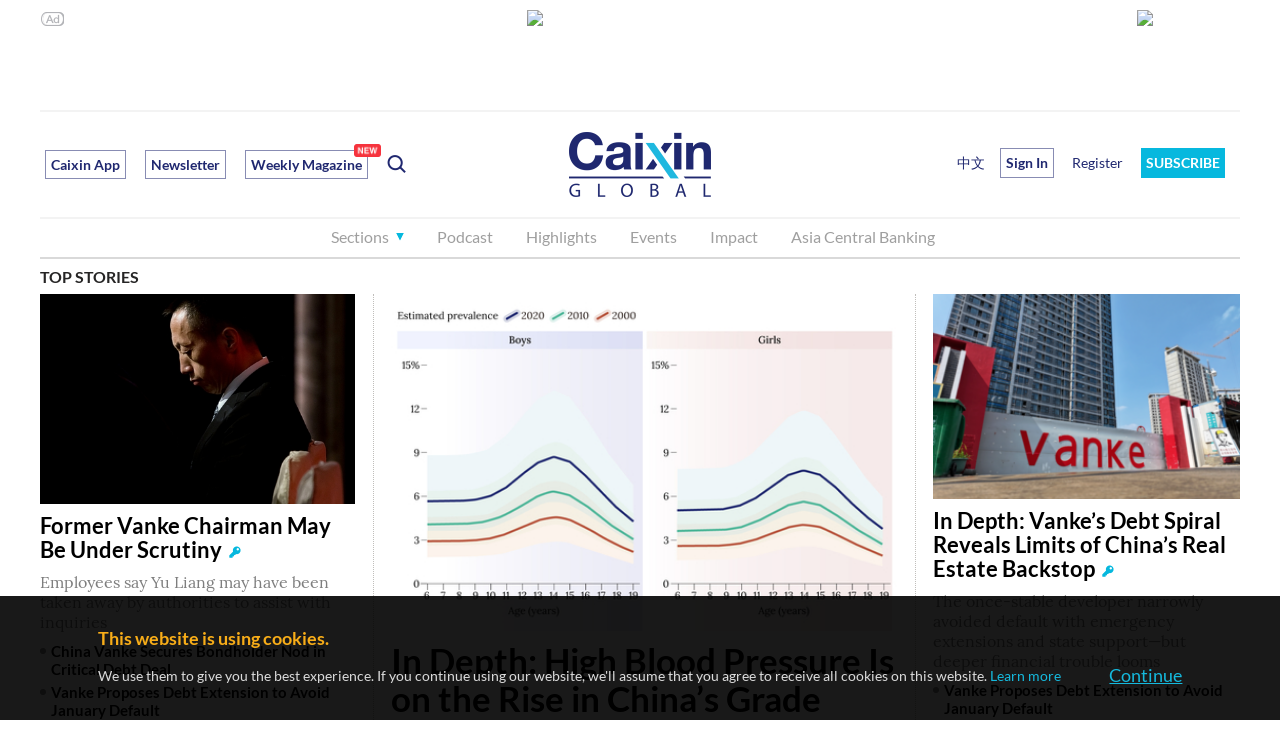

--- FILE ---
content_type: text/html; charset=UTF-8
request_url: https://www.caixin.com/hot/qianhaibaoxiangongguyouxiangongsi.html
body_size: 9825
content:
<!DOCTYPE html PUBLIC"-//W3C//DTD HTML 4.01 Transitional//EN""https://www.w3.org/TR/html4/loose.dtd">
<html>
	<head>
	    <meta http-equiv="Content-Type" content="text/html; charset=utf-8">
	    <meta http-equiv="refresh" content="1200"/>
	    <title>前海保险公估有限公司_相关新闻报道_财新网</title>
	    <meta name="baidu-site-verification" content="vkF1yiK2rrniJzl4" />
	    <meta name="keywords" content="前海保险公估有限公司" />
	    <meta name="description" content="寿、新疆前海联合财产保险股份有限公司、前海世纪保险经纪有限公司、<font color=red><b>前</b></font><font color=red><b>海</b></font><font ..." />
	    <link href="https://file.caixin.com/webchannel/home/css/all.css" rel="stylesheet" type="text/css">
	    <link rel="stylesheet" type="text/css" href="https://file.caixin.com/webchannel/all/css/dist/channel.css" />
			<link rel="stylesheet" type="text/css" href="https://file.caixin.com/file/hot_search/css/hot_search.css" />
	    <script>
	          // var topNavIndex = 0;
	    </script>
	    <script src="https://file.caixin.com/webjs/jquery-1.7.2.min.js" ></script>
			<script language="javascript" src="https://file.caixin.com/webchannel/all/js/redirect.js"></script>
	    <script src="https://file.caixin.com/webchannel/home/js/all.js" ></script>
	    <script src="https://tjs.sjs.sinajs.cn/open/api/js/wb.js?appkey=2046696190" type="text/javascript" charset="utf-8"></script>
	    <script src="https://file.caixin.com/webchannel/all/js/dist/channel.js"></script>
	     <script>
	          // var topAdCode=3;
	    </script>
	    <base target="_blank" />
	</head>

	<body>
		<!--top begin 2019-->
<style>
       .mainnav{background: none;}
       .mainnavscroll{background: #34304c}
      </style>
<div class="head">
    <div class="sitenav">
        <!-- <div class="quickMenu-left"></div> -->
        <div class="sitenavBox">
			<div class="shop_dingyue">
				<a href="https://mall.caixin.com/" class="shopbtn" rel="nofollow">
					<span>商城</span>
				</a>
				<a href="https://www.caixin.com/subscribe/">
					<div class="Btn_dingyue">订阅</div>
				</a>
			</div>
            <div class="logininfo">
                <ul id="showLoginId">
                </ul>
            </div>
            <div class="quickmenu">
				<a href="https://caixindata.com?source=caixinweb" style="font-weight:700;color: #000;">数据</a>
<a href="https://wenews.caixin.com" style="font-weight:700;color: #000;">我闻</a>
				<a href="https://corp.caixin.com/group/" target="_blank">机构订阅</a>
				<!--<a href="https://index.caixin.com/" target="_blank">指数</a>
				<a href="https://course.caixin.com/?channel=02300" target="_blank">私房课</a>-->
				<a href="https://conferences.caixin.com/" target="_blank">会议</a>
				<a href="https://promote.caixin.com/" target="_blank">Promotion</a>
				<!--<a href="http://www.sports-idea.com/" target="_blank">运动家</a>-->

				<a href="https://mobile.caixin.com/home/" target="_blank">应用下载</a>
				<a href="https://corp.caixin.com/m/caixinhelp/" target="_blank">帮助</a>
                                <a href="https://www.12377.cn/" target="_blank" class="jubao">网上有害信息举报专区</a>
			</div>
            <div class="clear"></div>
        </div>
    </div>
    <div class="topup">

        <div class="topAd">
            <script language="javascript">
                setTopLogin();
                if (typeof (topAdCode) != "undefined")
                    ads_display(topAdCode);
            </script>
        </div>

        <div class="clear"></div>
    </div>
    <div class="mainnav">
        <div class="Nav">
	  <ul>
				<li class="nav_more">
					<ul>
                        <li></li>
                        <li></li>
                        <li></li>
                    </ul>
				</li>
				<li class="navtabs juzhong"><a id="nav0" href="https://www.caixin.com/">首页</a></li>
				<li class="navtabs juzhong"><a id="nav1" href="https://economy.caixin.com/">经济</a></li>
				<li class="navtabs juzhong"><a id="nav2" href="https://finance.caixin.com/">金融</a></li>
				<li class="navtabs juzhong"><a id="nav3" href="https://companies.caixin.com/">公司</a></li>
				<li class="navtabs juzhong"><a id="nav4" href="https://china.caixin.com/">政经</a></li>
				<li class="navtabs juzhong"><a id="nav5" href="https://international.caixin.com/">世界</a></li>
				<li class="navtabs juzhong"><a id="nav6" href="https://opinion.caixin.com/">观点</a></li>
				<li class="logimage"><a href="https://www.caixin.com/"><img src="https://file.caixin.com/webchannel/all/img/logo.png"></a></li>
				<li class="navtabs"><a id="nav7" href="https://mini.caixin.com/" style="width:60px;">mini+</a></li>
				<li class="navtabs"><a id="nav8" href="https://blog.caixin.com/">博客</a></li>
				<li class="navtabs"><a id="nav9" href="https://weekly.caixin.com/">周刊</a></li>
				<li class="navtabs"><a id="nav10" href="https://photos.caixin.com/">图片</a></li>
				<li class="navtabs"><a id="nav11" href="https://video.caixin.com/">视频</a></li>
				<li class="navtabs"><a id="nav12" href="https://cxdata.caixin.com/pc/?source=caixinweb">数据</a></li>
				<li class="navtabs"><a class="navtabs" id="nav13" href="https://en.caixin.com/">English</a></li>
			</ul>                   
        </div>
    </div>
	<div class="littlenav">
		<div class="littlenavwarp">
			<div class="left">
				<a href="#" onclick="return false;">更多</a>
				<a href="https://www.caixin.com/tech/" target="_blank">科技</a>
				<a href="https://www.caixin.com/property/" target="_blank">地产</a>
				<a href="https://www.caixin.com/auto/" target="_blank">汽车</a>
				<a href="https://www.caixin.com/consumer/" target="_blank">消费</a>
				<a href="https://www.caixin.com/energy/" target="_blank">能源 </a>
				<a href="https://www.caixin.com/health/" target="_blank">健康</a>
				<a href="https://science.caixin.com/" target="_blank">环科</a>
				<a href="https://www.caixin.com/livelihood/" target="_blank">民生</a>
<a href="https://www.caixin.com/esg/" target="_blank">ESG</a>
				<a href="https://datanews.caixin.com/" target="_blank">数字说</a>
				<a href="https://bijiao.caixin.com/" target="_blank">比较</a>
				<a href="https://cnreform.caixin.com/" target="_blank">中国改革</a>
                <a href="https://topics.caixin.com/" target="_blank">专题</a>
                <a href="https://www.caixin.com/obituary/" target="_blank">讣闻</a>
	
			</div>
			<div class="searchbox">
				<form method="get"
					  action="https://search.caixin.com/newsearch/caixinsearch">
					<input class="keyword" name="keyword" id="keyword" type="text"
						   onFocus="if(this.value=='请输入要搜索的信息') this.value='';"
						   onBlur="if(this.value=='') this.value='请输入要搜索的信息';"
						   value="请输入要搜索的信息" />
					<input class="seachBtn" type="image"
						   onClick="if(document.getElementById('keyword').value=='请输入要搜索的信息')document.getElementById('keyword').value='';"
						   src="https://file.caixin.com/webchannel/home/img/nav_seach.png" />
				</form>
			</div>
		</div>
		<div class="littlenavmore">
			<div class="left">
				<a href="https://caixindata.com?source=caixinweb" target="_blank">数据</a>
				<a href="https://k.caixin.com/web/" target="_blank">财新一线</a>
				<!--<a href="https://index.caixin.com/" target="_blank">指数</a>-->
				<a href="https://course.caixin.com/?channel=02300" target="_blank">私房课</a>
				<a href="https://conferences.caixin.com/" target="_blank">会议</a>
				<a href="https://promote.caixin.com/" target="_blank">Promotion</a>
				<a href="https://www.sports-idea.com/" target="_blank">运动家</a>	
				<a href="https://corp.caixin.com/group/" target="_blank">企业用户</a>
				<a href="https://mobile.caixin.com/home/" target="_blank">应用下载</a>
				<a href="https://m.corp.caixin.com/m/caixinhelp/" target="_blank">帮助</a>
			</div>
		</div>
	</div>
</div>

<img style="width: 0; height: 0; overflow: hidden; display: block"
     src="https://file.caixin.com/file/weixin/cx_logo.jpg" alt="财新传媒" />
<!--top end-->

		<!--搜索 begin-->
		<div class="indexMain">
			<div class="hotsearch_box cf">
				<!--左侧内容 begin-->
				<div class="hotsea_l">
					<div class="hotsea_crumb">当前位置：
						<a href="https://www.caixin.com/">财新网</a> > <a href="https://www.caixin.com/hot/">热点</a> > 前海保险公估有限公司</div>
					<!--正文-->
					<div class="hotsea_content">
						<div class="hotsea_article">
							<h1 class="tit01">前海保险公估有限公司</h1>
							<div class="article_box cf">
								<div class="article_l">
								</div>
								<div class="article_r">
									<dl>
										<dt><a href="http://finance.caixin.com/2019-03-29/101398922.html">上海农商行原董事长冀光恒加盟宝能 出任集团副董事长及联席总裁</a></dt>
										<dd>
											<p>
												    寿、新疆前海联合财产保险股份有限公司、前海世纪保险经纪有限公司、<font color=red><b>前</b></font><font color=red><b>海</b></font><font color=red><b>保</b></font><font color=red><b>险</b></font><font color=red><b>公</b></font><font color=red><b>估</b></font><font color=red><b>有</b></font><font color=red><b>限</b></font><font color=red><b>公...
											</p>
										</dd>
									</dl>
								</div>
							</div>
						</div>
						<div class="hotsea_comment">
							<div class="comment_list">
								<div class="tit02"><a href="http://finance.caixin.com/2016-02-24/100912244.html">张金顺加盟宝能 有望出任金控总裁</a></div>
								<dl class="date cf">
									<dt>发布时间：2016-02-24 </dt>
									<dd>评论<span><a href="#">(0)</a></span></dd>
								</dl>
								<p>
									    纪有限公司、<font color=red><b>前</b></font><font color=red><b>海</b></font><font color=red><b>保</b></font><font color=red><b>险</b></font><font color=red><b>公</b></font><font color=red><b>估</b></font><font color=red><b>有</b></font><font color=red><b>限</b></font><font color=red><b>公</b></font><font color=red...
								</p>
								<div class="reping">
									<p>热评：</p>
								</div>
							</div>
							<div class="comment_list">
								<div class="tit02"><a href="http://companies.caixin.com/2015-12-16/100888503.html">钜盛华2倍杠杆举牌万科 平仓风险显露</a></div>
								<dl class="date cf">
									<dt>发布时间：2015-12-16 </dt>
									<dd>评论<span><a href="#">(0)</a></span></dd>
								</dl>
								<p>
									    %）、前海世纪保险经纪有限公司（前海人寿持股100%）、<font color=red><b>前</b></font><font color=red><b>海</b></font><font color=red><b>保</b></font><font color=red><b>险</b></font><font color=red><b>公</b></font><font color=red><b>估</b></font><font color=red><b>有</b></font><font color=red><b>限</b></font><font color=red><b>公</b>...
								</p>
								<div class="reping">
									<p>热评：</p>
								</div>
							</div>
							<div class="comment_list">
								<div class="tit02"><a href="http://companies.caixin.com/2014-03-11/100650000.html">前海保险公估有限公司获准设立 注册资本5千万</a></div>
								<dl class="date cf">
									<dt>发布时间：2014-03-11 </dt>
									<dd>评论<span><a href="#">(0)</a></span></dd>
								</dl>
								<p>
									    证券时报网消息 记者 曾福斌 保监会网站发布公告称，批准设立<font color=red><b>前</b></font><font color=red><b>海</b></font><font color=red><b>保</b></font><font color=red><b>险</b></font><font color=red><b>公</b></font><font color=red><b>估</b></font><font color=red><b>有</b></font><font color=red><b>限</b></font><font color=red><b>公</...
								</p>
								<div class="reping">
									<p>热评：</p>
								</div>
							</div>
							<div class="comment_list">
								<div class="tit02"><a href="https://china.caixin.com/2016-03-03/100915580.html">环保部确认将成立水、气、土三司</a></div>
								<dl class="date cf">
									<dt>发布时间：1970-01-18 </dt>
									<dd>评论<span><a href="#">(0)</a></span></dd>
								</dl>
								<p>
										中央已于去年2月批复同意设置水、大气、土壤三个环境管理司，来取代当前担任环境污染防治工作的污染防治司和污染物排放总量控制司，但相关工作尚未完成

								</p>
								<div class="reping">
									<p>热评：</p>
								</div>
							</div>
							<div class="comment_list">
								<div class="tit02"><a href="https://economy.caixin.com/2022-04-18/101872148.html">云南玉溪新增隐性债务虚假化债 市政府被问责</a></div>
								<dl class="date cf">
									<dt>发布时间：1970-01-20 </dt>
									<dd>评论<span><a href="#">(0)</a></span></dd>
								</dl>
								<p>
										2020年新冠疫情暴发首年，一些地区对地方债监管有所放松，违法违规举债形成新增隐性债务的现象反弹；除了云南省玉溪市公开的有关案例，甘肃省及天水市也披露在2020年—2021年出现新增隐性债务问题
								</p>
								<div class="reping">
									<p>热评：</p>
								</div>
							</div>
							<div class="comment_list">
								<div class="tit02"><a href="https://opinion.caixin.com/2023-11-10/102126817.html">美债收益率缘何大起大落</a></div>
								<dl class="date cf">
									<dt>发布时间：1970-01-21 </dt>
									<dd>评论<span><a href="#">(0)</a></span></dd>
								</dl>
								<p>
										美债收益率或将持续在高位震荡，真正的拐点可能要等到经济形势进一步明朗
								</p>
								<div class="reping">
									<p>热评：</p>
								</div>
							</div>
							<div class="comment_list">
								<div class="tit02"><a href="https://opinion.caixin.com/2019-03-31/101399417.html">火线评论|肿瘤用药基因检测乱象盛行，政府要不要管？</a></div>
								<dl class="date cf">
									<dt>发布时间：1970-01-19 </dt>
									<dd>评论<span><a href="#">(0)</a></span></dd>
								</dl>
								<p>
										消费者在生态链中处于极为弱势和信息不对称的地位，不予以审慎适度监管，行业将继续恶性发展，“老鼠屎会坏了行业这锅汤”
								</p>
								<div class="reping">
									<p>热评：</p>
								</div>
							</div>
							<div class="comment_list">
								<div class="tit02"><a href="https://china.caixin.com/2019-03-28/101398036.html">三成曾遇违法不良信息，1.69亿未成年网民如何保护？</a></div>
								<dl class="date cf">
									<dt>发布时间：1970-01-19 </dt>
									<dd>评论<span><a href="#">(0)</a></span></dd>
								</dl>
								<p>
										1.69亿的未成年人网民中，九成以上使用手机上网。随着不良信息、网络暴力等网络侵害频发，如何加强“网络保护”成为焦点
								</p>
								<div class="reping">
									<p>热评：</p>
								</div>
							</div>
						</div>
					</div>
					<!--图片-->
					<div class="pic_box">
						<p class="pic_tit">图片</p>
						<div class="pic_con">
							<ul class="cf">
							</ul>
						</div>
					</div>
					<!--视频-->
					<div class="pic_box">
						<p class="pic_tit">视频</p>
						<div class="video_con">
							<ul class="cf">
							</ul>
						</div>
					</div>
					<!--专题推荐-->
					<div class="zttj_box">
						<dl>
							<dt>专题推荐:</dt>
							<dd>
								<a href="/hot/a/">A</a>
								<a href="/hot/b/">B</a>
								<a href="/hot/c/">C</a>
								<a href="/hot/d/">D</a>
								<a href="/hot/e/">E</a>
								<a href="/hot/f/">F</a>
								<a href="/hot/g/">G</a>
								<a href="/hot/h/">H</a>
								<a href="/hot/i/">I</a>
								<a href="/hot/j/">J</a>
								<a href="/hot/k/">K</a>
								<a href="/hot/l/">L</a>
								<a href="/hot/m/">M</a>
								<a href="/hot/n/">N</a>
								<a href="/hot/o/">O</a>
								<a href="/hot/p/">P</a>
								<a class="cur" href="/hot/q/">Q</a>
								<a href="/hot/r/">R</a>
								<a href="/hot/s/">S</a>
								<a href="/hot/t/">T</a>
								<a href="/hot/u/">U</a>
								<a href="/hot/v/">V</a>
								<a href="/hot/w/">W</a>
								<a href="/hot/x/">X</a>
								<a href="/hot/y/">Y</a>
								<a href="/hot/z/">Z</a>
								<a href="/hot/0/">0</a>
								<a href="/hot/1/">1</a>
								<a href="/hot/2/">2</a>
								<a href="/hot/3/">3</a>
								<a href="/hot/4/">4</a>
								<a href="/hot/5/">5</a>
								<a href="/hot/6/">6</a>
								<a href="/hot/7/">7</a>
								<a href="/hot/8/">8</a>
								<a href="/hot/9/">9</a>
							</dd>
						</dl>
					</div>
				</div>
				<!--左侧内容 end-->
				<!--右侧内容 begin-->
				<div class="hotsea_r">
					<!--热点-->
					<div class="section">
						<div class="hotsea_tab">
							<ul class="hossea_tab_tit cf">
								<li class="cur">热门热点</li>
								<li>最新热点</li>
							</ul>
						</div>
						<div class="hotseacon_box">
							<div class="hotsea_con" style="display:block">
								<dl>
									<dt class="top">1</dt>
									<dd>
										<a href="gongsishichangfengxian.html">公司市场风险</a>
									</dd>
								</dl>
								<dl>
									<dt class="top">2</dt>
									<dd>
										<a href="lianjinrong.html">离岸金融</a>
									</dd>
								</dl>
								<dl>
									<dt class="top">3</dt>
									<dd>
										<a href="cishanjijin.html">慈善基金</a>
									</dd>
								</dl>
								<dl>
									<dt>4</dt>
									<dd>
										<a href="budongchandiya.html">不动产抵押</a>
									</dd>
								</dl>
								<dl>
									<dt>5</dt>
									<dd>
										<a href="waihuibaozhengjin.html">外汇保证金</a>
									</dd>
								</dl>
								<dl>
									<dt>6</dt>
									<dd>
										<a href="hafonvhai.html">哈佛女孩</a>
									</dd>
								</dl>
								<dl>
									<dt>7</dt>
									<dd>
										<a href="quanqiu500qiang.html">全球500强</a>
									</dd>
								</dl>
								<dl>
									<dt>8</dt>
									<dd>
										<a href="jiedaigongsi.html">借贷公司</a>
									</dd>
								</dl>
								<dl>
									<dt>9</dt>
									<dd>
										<a href="yijijin.html">壹基金</a>
									</dd>
								</dl>
								<dl>
									<dt>10</dt>
									<dd>
										<a href="yingxiangjia.html">营享家</a>
									</dd>
								</dl>
							</div>
							<div class="hotsea_con">
								<dl>
									<dt class="top">1</dt>
									<dd>
										<a href="gupiaoshichangbodong.html">股票市场波动</a>
									</dd>
								</dl>
								<dl>
									<dt class="top">2</dt>
									<dd>
										<a href="gongsishichangfengxian.html">公司市场风险</a>
									</dd>
								</dl>
								<dl>
									<dt class="top">3</dt>
									<dd>
										<a href="shichangjunhenglilv.html">市场均衡利率</a>
									</dd>
								</dl>
								<dl>
									<dt>4</dt>
									<dd>
										<a href="erjishichangjiaoyi.html">二级市场交易</a>
									</dd>
								</dl>
								<dl>
									<dt>5</dt>
									<dd>
										<a href="shichanggongpingzhunru.html">市场公平准入</a>
									</dd>
								</dl>
								<dl>
									<dt>6</dt>
									<dd>
										<a href="shichanglilvhuhuan.html">市场利率互换</a>
									</dd>
								</dl>
								<dl>
									<dt>7</dt>
									<dd>
										<a href="shichangdaikuanlilv.html">市场贷款利率</a>
									</dd>
								</dl>
								<dl>
									<dt>8</dt>
									<dd>
										<a href="shichangyumijiage.html">市场玉米价格</a>
									</dd>
								</dl>
								<dl>
									<dt>9</dt>
									<dd>
										<a href="quanqiupcshichang.html">全球pc市场</a>
									</dd>
								</dl>
								<dl>
									<dt>10</dt>
									<dd>
										<a href="yuanqijiaoyishichang.html">远期交易市场</a>
									</dd>
								</dl>
							</div>
						</div>
					</div>

					<!--排行榜-->
					<div class="section">
						<div class="ranking_tab">
							<ul class="ranking_tab_tit cf">
								<li class="cur">点击排行榜 </li>
								<li>评论排行榜</li>
							</ul>
						</div>
						<div class="ranking_box">
							<div class="ranking_con" style="display:block">
								     <dl>            
   <dt>1</dt>
   <dd>
    <a href="https://www.caixin.com/2024-07-22/102218348.html" title="三中全会《决定》明确推进渐进式延迟退休，首提自愿弹性原则">三中全会《决定》明确推进渐进式延迟退休，首提自愿弹性原则</a>          
   </dd>
  </dl>
          <dl>            
   <dt>2</dt>
   <dd>
    <a href="https://china.caixin.com/2024-07-22/102218788.html" title="李楚源接受调查 辞去广药白云山董事长职务">李楚源接受调查 辞去广药白云山董事长职务</a>          
   </dd>
  </dl>
          <dl>            
   <dt>3</dt>
   <dd>
    <a href="https://www.caixin.com/2024-07-22/102218777.html" title="宗馥莉复职 娃哈哈权力之争暂告平息">宗馥莉复职 娃哈哈权力之争暂告平息</a>          
   </dd>
  </dl>
          <dl>            
   <dt>4</dt>
   <dd>
    <a href="https://international.caixin.com/2024-07-22/102218331.html" title="拜登决定退选并为哈里斯背书 民主党如何平稳换帅面临空前考验">拜登决定退选并为哈里斯背书 民主党如何平稳换帅面临空前考验</a>          
   </dd>
  </dl>
          <dl>            
   <dt>5</dt>
   <dd>
    <a href="https://www.caixin.com/2024-07-22/102218763.html" title="多地发布“收储”细则 定价或相当于商品房五折以下">多地发布“收储”细则 定价或相当于商品房五折以下</a>          
   </dd>
  </dl>
          <dl>            
   <dt>6</dt>
   <dd>
    <a href="https://international.caixin.com/2024-07-22/102218715.html" title="拜登退选前的24小时发生了什么？佩洛西奥巴马被指逼宫幕后推手">拜登退选前的24小时发生了什么？佩洛西奥巴马被指逼宫幕后推手</a>          
   </dd>
  </dl>
          <dl>            
   <dt>7</dt>
   <dd>
    <a href="https://china.caixin.com/2024-07-22/102218367.html" title="反腐记｜军政企六“虎” 情形各不同">反腐记｜军政企六“虎” 情形各不同</a>          
   </dd>
  </dl>
          <dl>            
   <dt>8</dt>
   <dd>
    <a href="https://www.caixin.com/2024-07-22/102218351.html" title="三中全会《决定》强调推进新型城镇化，提全面取消在就业地参保户籍限制">三中全会《决定》强调推进新型城镇化，提全面取消在就业地参保户籍限制</a>          
   </dd>
  </dl>
                                         
							</div>
							<div class="ranking_con">
								  <dl>            
  <dt>1</dt>
  <dd>
   <a href="https://www.caixin.com/2024-07-15/102216378.html" title="香港消委会指瓶装水溴酸盐达欧标上限 农夫山泉发函要求道歉">香港消委会指瓶装水溴酸盐达欧标上限 农夫山泉发函要求道歉</a><span>(72)</span>    
  </dd>
 </dl>
    <dl>            
  <dt>2</dt>
  <dd>
   <a href="https://international.caixin.com/2024-07-14/102215898.html" title="现场直击｜特朗普竞选遭枪击右耳流血受伤 群众一死两伤枪手被击毙">现场直击｜特朗普竞选遭枪击右耳流血受伤 群众一死两伤枪手被击毙</a><span>(67)</span>    
  </dd>
 </dl>
    <dl>            
  <dt>3</dt>
  <dd>
   <a href="https://international.caixin.com/2024-07-16/102216424.html" title="39岁参议员万斯被特朗普挑为副手 民粹新星靠聚焦锈带白人困境起家">39岁参议员万斯被特朗普挑为副手 民粹新星靠聚焦锈带白人困境起家</a><span>(53)</span>    
  </dd>
 </dl>
    <dl>            
  <dt>4</dt>
  <dd>
   <a href="https://china.caixin.com/2024-07-20/102218132.html" title="温州再现暴力伤医 心内科医生李晟遭持刀伤害不幸去世">温州再现暴力伤医 心内科医生李晟遭持刀伤害不幸去世</a><span>(51)</span>    
  </dd>
 </dl>
    <dl>            
  <dt>5</dt>
  <dd>
   <a href="https://international.caixin.com/2024-07-17/102217077.html" title="特朗普谈当选后政纲：拟对华加征关税 不支持封禁TikTok">特朗普谈当选后政纲：拟对华加征关税 不支持封禁TikTok</a><span>(46)</span>    
  </dd>
 </dl>
    <dl>            
  <dt>6</dt>
  <dd>
   <a href="https://international.caixin.com/2024-07-22/102218331.html" title="拜登决定退选并为哈里斯背书 民主党如何平稳换帅面临空前考验">拜登决定退选并为哈里斯背书 民主党如何平稳换帅面临空前考验</a><span>(43)</span>    
  </dd>
 </dl>
    <dl>            
  <dt>7</dt>
  <dd>
   <a href="https://niehuihua.blog.caixin.com/archives/276409" title="如何看待萝卜快跑跟网约车抢生意？——兼评经济学者的道德取向">如何看待萝卜快跑跟网约车抢生意？——兼评经济学者的道德取向</a><span>(42)</span>    
  </dd>
 </dl>
    <dl>            
  <dt>8</dt>
  <dd>
   <a href="https://international.caixin.com/2024-07-19/102217868.html" title="越共中央总书记阮富仲80岁逝世 熔炉反腐运动贯穿任期始终">越共中央总书记阮富仲80岁逝世 熔炉反腐运动贯穿任期始终</a><span>(42)</span>    
  </dd>
 </dl>
  
							</div>
						</div>
					</div>
					<!--猜你喜欢-->
					<div class="section">
						<div class="hotsea_tab">
							<ul class="hossea_tab_tit cf">
								<li class="cur">猜你喜欢</li>

							</ul>
						</div>
						<div class="hotseacon_box">
							<div class="hotsea_con" style="display:block">
								<dl>
									<dt class="top">1</dt>
									<dd>
										<a href="https://weekly.caixin.com/2024-08-25/102229540.html">{{最新周刊导播｜债市危险关系、“锂都”后遗症、车路云一体化，那些繁荣背后是否暗藏隐忧？</a>
									</dd>
								</dl>
								<dl>
									<dt class="top">2</dt>
									<dd>
										<a href="https://china.caixin.com/2024-08-25/102229589.html">国务院食安办通报“罐车运输食用油”调查处置情况</a>
									</dd>
								</dl>
								<dl>
									<dt class="top">3</dt>
									<dd>
										<a href="https://china.caixin.com/2024-08-25/102229532.html">人事观察｜曾任职中组部 52岁单向前履新安徽省委常委</a>
									</dd>
								</dl>
								<dl>
									<dt>4</dt>
									<dd>
										<a href="https://international.caixin.com/2024-08-25/102229542.html">黎巴嫩真主党对以色列发起报复行动 以军宣称已采取先发制人打击</a>
									</dd>
								</dl>
								<dl>
									<dt>5</dt>
									<dd>
										<a href="https://photos.caixin.com/2024-08-25/102229558.html">视线｜2024世界机器人大会开幕 27款人形机器人亮相创历史之最</a>
									</dd>
								</dl>
								<dl>
									<dt>6</dt>
									<dd>
										<a href="https://china.caixin.com/2024-08-25/102229536.html">专访｜李海滢：“猎狐”十年成果丰硕，追逃追赃机制如何完善</a>
									</dd>
								</dl>
								<dl>
									<dt>7</dt>
									<dd>
										<a href="https://china.caixin.com/2024-08-25/102229527.html">深耕阿克苏数年 新疆“70后”政法厅官马国强被开除党籍</a>
									</dd>
								</dl>
								<dl>
									<dt>8</dt>
									<dd>
										<a href="https://china.caixin.com/2024-08-25/102229576.html">人事观察｜广西党委常委卢新宁履新自治区政府</a>
									</dd>
								</dl>
								<dl>
									<dt>9</dt>
									<dd>
										<a href="https://finance.caixin.com/2024-08-25/102229553.html">中行行长刘金因个人原因辞任 董事长葛海蛟代为履行行长职责</a>
									</dd>
								</dl>
								<dl>
									<dt>10</dt>
									<dd>
										<a href="https://finance.caixin.com/2024-08-25/102229545.html">财政部点名恒大、华融等财务造假危害 解读新会计法加大处罚力度</a>
									</dd>
								</dl>
							</div>
						</div>
					</div>

					<!--热点推荐-->
					<div class="section">
						<div class="hotsea_tab">
							<ul class="hossea_tab_tit cf">
								<li class="cur">热点推荐</li>

							</ul>
						</div>
						<div class="hotseacon_box">
							<div class="hotsea_con" style="display:block">
								<dl>
									<dt class="top">1</dt>
									<dd>
										<a href="youshenglietai.html">优胜劣汰</a>
									</dd>
								</dl>
								<dl>
									<dt class="top">2</dt>
									<dd>
										<a href="kuodaneixu.html">扩大内需</a>
									</dd>
								</dl>
								<dl>
									<dt class="top">3</dt>
									<dd>
										<a href="weichiyuanpan.html">维持原判</a>
									</dd>
								</dl>
								<dl>
									<dt>4</dt>
									<dd>
										<a href="jiekouyingyong.html">接口应用</a>
									</dd>
								</dl>
								<dl>
									<dt>5</dt>
									<dd>
										<a href="jialapagesiqundao.html">加拉帕戈斯群岛</a>
									</dd>
								</dl>
								<dl>
									<dt>6</dt>
									<dd>
										<a href="xintuozijinyue.html">信托资金余额</a>
									</dd>
								</dl>
								<dl>
									<dt>7</dt>
									<dd>
										<a href="fushikangzongcai.html">富士康总裁</a>
									</dd>
								</dl>
								<dl>
									<dt>8</dt>
									<dd>
										<a href="zhaoxiaoyun.html">赵笑云</a>
									</dd>
								</dl>
								<dl>
									<dt>9</dt>
									<dd>
										<a href="youzhengbaoxian.html">邮政保险</a>
									</dd>
								</dl>
								<dl>
									<dt>10</dt>
									<dd>
										<a href="fangdichanxintuodaikuan.html">房地产信托贷款</a>
									</dd>
								</dl>
							</div>
						</div>
					</div>

				</div>
				<script src="https://file.caixin.com/file/hot_search/js/hotsearch_event.js" type="text/javascript"></script>

				<!--右侧内容 end-->
			</div>
			
		</div>

		<!--底部 begin-->
<div class="clear"></div>
<div class="bottom"> 
<!--网站地图 begin-->
 <!--<div class="map"></div>
<script src="//file.caixin.com/webjs/caixin-bottom-map.js"></script>-->
<!--网站地图 end-->
<div class="copyright">财新网所刊载内容之知识产权为财新传媒及/或相关权利人专属所有或持有。未经许可，禁止进行转载、摘编、复制及建立镜像等任何使用。 <br />


<a style="color:#797878;" href="//download.caixin.com/upload/icp.pdf" rel="nofollow">京ICP证090880号</a> 
<a  style="color:#797878;" href="https://beian.miit.gov.cn">京ICP备10026701号-8 </a> | 
<a  style="color:#797878;" href="https://beian.cac.gov.cn/">网信算备110105862729401250013号 </a> | 
<a  style="color:#797878;" target="_blank" href="http://www.beian.gov.cn/portal/registerSystemInfo?recordcode=11010502034662" > <img src="//img.caixin.com/2017-11-29/1511950030301165.png" width="15px;">京公网安备 11010502034662号 </a> <br>
<a style="color:#797878;" href="//download.caixin.com/upload/gdxk.jpg">广播电视节目制作经营许可证：京第01015号</a> |
<a style="color:#797878;" href="https://download.caixin.com/upload/cbw.pdf" rel="nofollow">出版物经营许可证：第直100013号</a>  <br />
Copyright 财新网 All Rights Reserved 版权所有 复制必究<br>违法和不良信息举报电话（涉网络暴力有害信息举报、未成年人举报、谣言信息）：010-85905050　13195200605  举报邮箱：laixin@caixin.com</div>
<div class="navBottom"><a rel="nofollow" href="http://corp.caixin.com/aboutus/">关于我们</a> | <a rel="nofollow" href="http://corp.caixin.com/joinus/">加入我们</a> | <a rel="nofollow" href="http://www.woodpeckerfoundation.org/">啄木鸟公益基金会
</a> | <a rel="nofollow" href="mailto:service@caixin.com">意见与反馈</a> | <a  rel="nofollow" href="mailto:newsroom@caixin.com">提供新闻线索</a> | <a rel="nofollow" href="http://corp.caixin.com/contactus/">联系我们</a> | <a rel="nofollow" href="http://other.caixin.com/links/">友情链接</a> <!--| <a href="http://www.caixin.com/sitemap.html">网站地图</a>--></div>
<div class="logo"><img src="//file.caixin.com/file/content/images/new/logo_bottom.png" /></div>
</div>
<!--底部end--> 
<!-- comment count js --> 
<script src="//file.caixin.com/webjs/comment/count_comment.js" type="text/javascript"></script>
		<!-- comment count js -->
		<script src="https://file.caixin.com/webjs/comment/count_comment.js" type="text/javascript"></script>
		<!--caixin analytics start-->
<script type="text/javascript" src="//files.caixin.com/webjs/common/caixinlog.js"  crossorigin="anonymous"></script>
<!--caixin analytics end-->
<script>
  var cxuid = getCookie("SA_USER_UID");
</script>

<!-- finder -->
    <script>
        (function(win, export_obj) {
            win['LogAnalyticsObject'] = export_obj;
            if (!win[export_obj]) {
                var _collect = function() {
                    _collect.q.push(arguments);
                }
                _collect.q = _collect.q || [];
                win[export_obj] = _collect;                
            }
            win[export_obj].l = +new Date();
        })(window, 'collectEvent');
        //兼容gio 
        window.gio = function(gioType, eventName, eventData){
            if (eventData && typeof eventData === 'object' && !Array.isArray(eventData)) {
                var newEventData = {};
                for (const key in eventData) {
                    if (eventData.hasOwnProperty(key)) {
                        var newKey = key.replace(/_var$/, '');
                        newEventData[newKey] = eventData[key];
                    }
                }
                eventData = newEventData;
            }
            window.collectEvent(eventName, eventData);
        };

        //迁移gio
     (function(win){
        var cxname = getCookie("SA_USER_NICK_NAME");
        if(cxuid && cxname ){
            //gio('setUserId', cxuid);
        }

       //当天文章统计
        var pubDateArr = location.pathname.match(/\d{4}-\d{2}-\d{2}/);
        if(pubDateArr){
                var pubDate = pubDateArr[0];
                var nowDate = new Date().toISOString().slice(0,10);
                if(pubDate==nowDate){
                    setTimeout(function(){
                        gio('track','todayarticle',{ todayarticleid: srcinfoid+'', viewtime:nowDate, viewuser:GetCookieValue("SA_USER_UID")||"0" });
                    },2000);
                }
        }

    })(window);
    </script>
    <script async src="https://lf3-data.volccdn.com/obj/data-static/log-sdk/collect/5.0/collect-rangers-v5.2.1.js"></script>
    <script>
        window.collectEvent('init', {
            app_id: 20006078, // 参考2.1节获取，注意类型是number而非字符串
            channel_domain: 'https://gator.volces.com', // 设置数据上送地址
            log: true, // true:开启日志，false:关闭日志
            autotrack: true, // 全埋点开关，true开启，false关闭
            enable_stay_duration: true, //停留时长
        });
        // 此处可添加设置uuid、设置公共属性等代码
        window.collectEvent('start'); // 通知SDK设置完毕，可以真正开始发送事件了
        window.collectEvent('config', {
            user_unique_id: cxuid || null  
        });

        var path= '';
        var isarticle = '';
        if(getCookie('FROM_CHINA') == 'false'){
            path = location.href
            if(entity.type == 2) {   
                isarticle = "article"
            }
            gio('track', 'oversea_views', {'path': path, 'articleType_var':isarticle,'viewuser': cxuid || '0'})
        }
    </script>
<!-- finder end -->
	</body>

</html>

--- FILE ---
content_type: text/html; charset=UTF-8
request_url: https://www.caixinglobal.com/
body_size: 20506
content:



<!DOCTYPE html>
<html>
<head>
 <meta charset="utf-8">
 <meta http-equiv="X-UA-Compatible" content="IE=edge,chrome=1">
 <title>Caixin Global - Latest Business and Financial News on China, U.S. Trade War and Negotiations, Breaking News, Headlines and Developments</title>
 <meta name="keywords" content="">
 <meta name="description" content="Caixin Global provides the latest China news headlines on politics, economy, business and finance with insight and in-depth analysis.">
 <meta name="viewport" content="width=device-width,initial-scale=1,maximum-scale=1,user-scalable=no">
 <meta http-equiv="refresh" content="1200">
 <meta name="facebook-domain-verification" content="fbvgc6bl20qwkj5n36if1s9v99clmb" />
 <link rel="apple-touch-icon-precomposed" sizes="120x120" href="//file.caixin.com/en/web/img/touch-icon-new-retina.png-120x120.png">
 <link rel="canonical" href="https://www.caixinglobal.com/" />
 <link rel="icon" href="https://www.caixin.com/favicon.ico">
 <link rel="stylesheet" type="text/css" href="//file.caixin.com/en/web/css/caixin-common.css">
 <link rel="stylesheet" href="//file.caixin.com/en/css/globalHome-v2.css"/>
 <script src="//file.caixin.com/webjs/jquery-2.1.3.min.js"></script>
 <script src="//file.caixin.com/webjs/wap/flexible.js"></script>
 <script src="//file.caixin.com/en/plugins/js/index.js"></script>
 <!--[if lte IE 8]>
 <script type="text/javascript">
 var cssId="IeCss";var ieWidth=window.innerWidth||document.documentElement.clientWidth||document.body.clientWidth;var cssSize="l";cssSize=(ieWidth>=1280)?'xl':'l';if(!document.getElementById(cssId)){var head=document.getElementsByTagName('head')[0];var link=document.createElement('link');link.id=cssId;link.rel='stylesheet';link.type='text/css';link.href='//file.caixin.com/en/web/css/caixin-home-ie8-'+cssSize+'.css';link.media='all';head.appendChild(link);}
 </script>
 <![endif]-->
 <script>
 var ran = Math.round(Math.random() * 1000000000);
 function ads_display(id) {
  try{
   document.writeln("<scr" + "ipt type='text/javascript' src='//gg.caixin.com/s?z=caixin&c=" + id + "&slot=" + ran + "'></scr" + "ipt>");
  }catch(e){}
 }
 </script>
 <!-- Facebook Pixel Code -->
 <script>
 !function(f,b,e,v,n,t,s)
 {if(f.fbq)return;n=f.fbq=function(){n.callMethod?
 n.callMethod.apply(n,arguments):n.queue.push(arguments)};
 if(!f._fbq)f._fbq=n;n.push=n;n.loaded=!0;n.version='2.0';
 n.queue=[];t=b.createElement(e);t.async=!0;
 t.src=v;s=b.getElementsByTagName(e)[0];
 s.parentNode.insertBefore(t,s)}(window,document,'script',
 'https://connect.facebook.net/en_US/fbevents.js');
 fbq('init', '1207036833066129'); 
 fbq('track', 'PageView');
 </script>
 <noscript>
 <img height="1" width="1" src="https://www.facebook.com/tr?id=1207036833066129&ev=PageView&noscript=1"/>
 </noscript>
 <!-- End Facebook Pixel Code -->
 <script>
 var entity = {"rootId":"100971833","cdesc":"Caixin Global","channel":169,"link":"https://www.caixinglobal.com/index.html","id":100971833,"type":5,"category":"100971833"}
 </script>
</head>
<body>
 <div class="wrap">
  <div class="banner cf">
 <div class="pc-ad-l">
  <script language="javascript"> 
  ads_display(2925);
  </script> 
 </div>
 <div class="pc-ad-r">
  <script language="javascript">
  ads_display(3201);
  </script>
 </div>
</div>
  <script src="//file.caixin.com/en/web/js/caixin-cookie.js"></script>
		<img style="width:0;height:0;overflow:hidden;display:block" src="//file.caixin.com/en/web/img/caixin-share.png" alt="Caixin" />
		<div class="head head-js">
			<div class="logo-box">
				<div class="logo">
					<a href="//www.caixinglobal.com/"><img src="//file.caixin.com/en/web/img/logo.png" alt="Caixin Global – Latest China News & Headlines" /></a>
				</div>
				<div class="search">
					<ul class="cf">
						<li class="tag caixinAPP">
							<a href="//www.caixinglobal.com/app/?utm_source=head&utm_medium=button">Caixin App</a>
						</li>
						<li class="tag">
							<a href="//www.caixinglobal.com/newsletter/?internalReferrer=WhiteSubscribeButton&utm_source=head&utm_medium=buttom">Newsletter</a>
						</li>


                                                <li class="tag setIconPosition">
                                          <a href="https://www.caixinglobal.com/2026/cw20260123/">Weekly Magazine<span class="newIcon" style="right:-14px"></span></a> 
                                                </li> 

						<li class="search-switch"></li>
					</ul>
				</div>
				
				<div class="menu-bt"></div>
                                 <a href ="javascript:;" _href="https://u.caixinglobal.com/user/index.html" class="menu-user-icon"></a>
					<div class="mask"></div>
					<div class="menu-box">
						<div class="menu-head">
							<div class="menu-close"></div>
						</div>
						<div class="search-box">
							<input type="text" class="search-ipt" placeholder="Search">
							<div class="search-bt">Go</div>
							<div class="search-cancel"></div>
						</div>
						<ul class="nav menu-l cf">
							<li class="nav-sec">
								<div class="nav-sec-title">Sections</div>
								<div class="nav-sec-list cf" style="display:none;width:auto;">
									<div class="nav-list-detail detail-l">
										<div class="detail-title">Sections</div>
										<div class="detail-list cf">
											<a href="//www.caixinglobal.com/finance/">Finance</a>
											<a href="//www.caixinglobal.com/business-and-tech/">Business</a>

<a href="//www.caixinglobal.com/live/">Tech</a>
											<a href="//www.caixinglobal.com/economy/">Economy</a>
										
											<a href="//www.caixinglobal.com/china/">China</a>
									
																
<a href="//www.caixinglobal.com/world/">World</a>

											<a href="//www.caixinglobal.com/opinion-writer/">Commentary & Analysis </a>

<a href="//www.caixinglobal.com/weekend-long-read/">Weekend Long Read</a>

<a href="//www.caixinglobal.com/video-list/">Video</a>
                                          <a href="//www.caixinglobal.com/green/">ESG</a>
                                          
<!-- <a href="//www.caixinglobal.com/weekly-sneak-peek/"><span class="setIconPosition">Caixin Weekly Sneak Peek<span class="betaIcon"></span></span></a> -->

										</div>
									</div>
									<div class="nav-list-detail detail-m">
										<div class="detail-title">Topics</div>
										<div class="detail-list cf">

<a href="//www.caixinglobal.com/2024/china-goes-global/"> China Goes Global</a>
<a href="//www.caixinglobal.com/2025/asia-new-vision-forum-2025/"> Asia New Vision Forum 2025</a>
<a href="//www.caixinglobal.com/2024/asia-new-vision-forum-2024/"> Asia New Vision Forum 2024</a>


										</div>
									</div>
									<div class="nav-list-detail detail-r">
										<div class="detail-title">Selected</div>
										<div class="detail-list cf">
								
											<a href="//www.caixinglobal.com/cx-daily/">CX Daily</a>
											<a href="//www.caixinglobal.com/caixin-must-read/">Weekly Must-Read</a>
                                          <a href="//www.caixinglobal.com/caixin-briefs/"> <span class="setIconPosition">Caixin Briefs<span class="newIcon"></span></span></a>
											<a href="//www.caixinglobal.com/index/">Economic Indexes</a>
											<a href="//www.caixinglobal.com/caixin_explains/">Caixin Explains</a>
<a href="//www.caixinglobal.com/data-news/"><span class="setIconPosition">News Graphics<span class="newIcon"></span></span></a>
<a href="//www.caixinglobal.com/thinkchina/">ThinkChina</a>

<a href="//www.caixinglobal.com/the-wall-street-journal/">The Wall Street Journal</a>


										</div>
									</div>
								</div>
							</li>

							<li>
								<a href="//www.caixinglobal.com/audio/">Podcast</a>
							</li>
							<li>
								<a href="//www.caixinglobal.com/caixin-must-read/">Highlights</a>
							</li>
							

                                                         <li class="ipad_show_ad iphone_show_ad">
								<a href="//www.caixinglobal.com/newsletter/ ">Newsletter</a>
							</li>
                                                         <li>
								<a href="//www.caixinglobal.com/caixin-anvf-2025/">Events</a>
							</li>


                                                        <li>
								<a href="//www.caixinglobal.com/impact/">Impact</a>
							</li>


                                                        <li>
								<a href="//www.caixinglobal.com/asia-central-banking/?utm_source=head&utm_medium=button">Asia Central Banking</a>
							</li>




<li class="ipad_show_ad iphone_show_ad">
								<a href="//www.caixinglobal.com/interactive/">Promotion</a>
							</li>





							</ul>
						<ul class="nav menu-r cf">
							<li class="chinese">
								<a href="http://www.caixin.com/?HOLDZH" target="_blank;">中文</a>
							</li>
							<script>
                              function insertUserInfo(data) {
                                var htmlString = '';      
                                  if (data != null) {
                                    htmlString = '<li class="menu-user-name">'+
                                      '<div class="menu-user-bt">Hi ' + data.fname + '</div>'+
                                      '<div class="menu-user-box powersBox">'+
                                        '<div class="userBox">'+
                                          '<div class="userName">' + data.fname + ' ' + data.lname + '</div>'+
                                          '<div class="powers">'+
                                            '<a href="https://u.caixinglobal.com/user/index.html" class="accountLink">'+
                                              'My Account &gt;&gt;'+
                                            '</a>'+
                                          '</div>'+
                                          '<div class="discountBox">'+
                                            '<a href="https://www.caixinglobal.com/gift-subscribe/?internalReferrer=ucgiftcard">'+
                                              '<img src="https://file.caixin.com/en/web/img/gift.png" alt="">'+
                                              '  Give Caixin as a Gift</a>'+
                                            '<a href="javascript:;" _href="https://u.caixinglobal.com/htm/getInviteCode.html" class="shareOfFree">'+
                                            '<img src="https://file.caixin.com/en/web/img/shareOfFree.png" alt="">'+
                                            ' Share One Month of Free Caixin</a>'+
                                          '</div>'+
                                        '</div>'+
                                        '<div class="userOut" onclick="logout();">Sign Out</div>'+
                                      '</div>'+
                                    '</li>';
                                  } else {
                                    htmlString = '<li class="login-open-bt">Sign In</li>\n';
                                    htmlString += '<li class="register"><a href="https://u.caixinglobal.com/user/register.html">Register</a></li>\n';
                                  }
                          
                                  // 找到 <li class="chinese"> 标签
                                  var chineseLi = document.querySelector('li.chinese');
                                  if (chineseLi) {
                                    // 将生成的 HTML 字符串插入到 <li class="chinese"> 之后
                                    chineseLi.insertAdjacentHTML('afterend', htmlString);
                                  }
                              }
                              if (window.location.hostname.indexOf('caixinglobal.com') !== -1) {
                                // 在 caixinglobal.com 域名下，使用原有的 cookie 方式
                                insertUserInfo(GetUserData())
                          
                              } else {
                               document.write(
                  '<li class="otherHostUser"><a  href="https://u.caixinglobal.com/user/index.html"></a></li>\n');
                              }
                              
                          </script>

							<li class="sbpxm">
								<a href="//pay.caixinglobal.com/mall/index.html?internalReferrer=BlueSubscribeButton">SUBSCRIBE</a>
							</li>

						</ul>
						
					</div>
			</div>
		</div>
  <div class="top-stories-box right-tit-common">
   <div class="tit2">
    <dl class="cf">
 <dt><a href="https://www.caixinglobal.com/2020/coronavirus/?utm_medium=homepage_Top_Story_Title">TOP STORIES</a></dt>
 
</dl>

   </div>
   <!--wap ad-->
   <script language="javascript">
var _TopAdId = 2958;
</script>
   <!-- Headline begin -->
   
    <div class="con cf"><div class="left cf"><div class="left-m"><dl><dt><a href="https://www.caixinglobal.com/2026-01-23/in-depth-high-blood-pressure-is-on-the-rise-in-chinas-grade-schoolers-102407157.html"><img src="https://img.caixin.com/2026-01-23/176915983523269_480_320.jpg"></a></dt><dd><h1><a href="https://www.caixinglobal.com/2026-01-23/in-depth-high-blood-pressure-is-on-the-rise-in-chinas-grade-schoolers-102407157.html">In Depth: High Blood Pressure Is on the Rise in China’s Grade Schoolers</a><var class="key-icon"></var></h1><p>Once rare in young patients, hypertension has become a common diagnosis for Chinese children, forcing a rethink of public health policy for the next generation</p></dd></dl><ul><li><em></em><p><a href="https://www.caixinglobal.com/2026-01-16/in-depth-the-hidden-crisis-of-chinas-boom-in-premature-births-102404579.html">In Depth: The Hidden Crisis of China’s Boom in Premature Births</a></p></li><li><em></em><p><a href="https://www.caixinglobal.com/2024-09-02/cover-story-china-formally-enlists-miracle-drug-in-fight-against-ballooning-obesity-rate-102232240.html">Cover Story: China Formally Enlists ‘Miracle’ Drug in Fight Against Ballooning Obesity Rate</a></p></li></ul></div><!--wap ad--><div class="wap-ad"><script language="javascript">if(typeof(_TopAdId)=='number'){ads_display(_TopAdId);}</script></div><div class="left-l"><dl><dt><a href="https://www.caixinglobal.com/2026-01-28/former-vanke-chairman-may-be-under-scrutiny-102408996.html"><img src="https://img.caixin.com/2026-01-28/176955596460491_480_320.jpg"></a></dt><dd><h2><a href="https://www.caixinglobal.com/2026-01-28/former-vanke-chairman-may-be-under-scrutiny-102408996.html">Former Vanke Chairman May Be Under Scrutiny</a><var class="key-icon"></var></h2><p>Employees say Yu Liang may have been taken away by authorities to assist with inquiries</p></dd></dl><ul><li><em></em><p><a href="https://www.caixinglobal.com/2026-01-21/china-vanke-secures-bondholder-nod-in-critical-debt-deal-102406541.html">China Vanke Secures Bondholder Nod in Critical Debt Deal</a></p></li><li><em></em><p><a href="https://www.caixinglobal.com/2026-01-03/vanke-proposes-debt-extension-to-avoid-january-default-102399605.html">Vanke Proposes Debt Extension to Avoid January Default</a></p></li></ul><div class="other"><h3><a href="https://www.caixinglobal.com/2026-01-27/in-depth-how-a-lakeside-banquet-reinforced-confidence-in-baolide-among-chinas-tech-elite-102408626.html">In Depth: How a Lakeside Banquet Reinforced Confidence in Baolide Among China’s Tech Elite</a><var class="key-icon"></var></h3><p>A private banquet at Qiandao Lake helped sustain investor confidence even as financial pressure quietly built</p></div><ul><li><em></em><p><a href="https://www.caixinglobal.com/2026-01-23/in-depth-how-chinas-tech-elite-got-burned-by-luxury-car-dealers-ipo-mirage-102407381.html">In Depth: How China’s Tech Elite Got Burned by Luxury Car Dealer Baolide’s IPO Mirage</a></p></li><li><em></em><p><a href="https://www.caixinglobal.com/2025-08-04/charts-of-the-day-german-luxury-carmakers-china-sales-slump-accelerates-102348571.html">Charts of the Day: German Luxury Carmakers’ China Sales Slump Accelerates</a></p></li></ul></div></div><div class="right"><div class="pic"><dl><dt><a href="https://www.caixinglobal.com/2026-01-29/in-depth-vankes-debt-spiral-reveals-limits-of-chinas-real-estate-backstop-102409072.html"><img src="https://img.caixin.com/2024-06-05/171752817893420_300_200.png"></a></dt><dd><h2><a href="https://www.caixinglobal.com/2026-01-29/in-depth-vankes-debt-spiral-reveals-limits-of-chinas-real-estate-backstop-102409072.html">In Depth: Vanke’s Debt Spiral Reveals Limits of China’s Real Estate Backstop</a><var class="key-icon"></var></h2><p>The once-stable developer narrowly avoided default with emergency extensions and state support—but deeper financial trouble looms</p></dd></dl><ul><li><em></em><p><a href="https://www.caixinglobal.com/2026-01-03/vanke-proposes-debt-extension-to-avoid-january-default-102399605.html">Vanke Proposes Debt Extension to Avoid January Default</a></p></li><li><em></em><p><a href="https://www.caixinglobal.com/2025-10-13/vanke-chairman-resigns-after-disappearing-amid-reported-probe-102371004.html">Vanke Chairman Resigns Amid Deepening Debt Crisis</a></p></li></ul></div><div class="other"><dl><dd><h2><a href="https://www.caixinglobal.com/2026-01-29/shein-defends-business-model-before-french-senate-amid-rising-scrutiny-102409062.html">Shein Defends Business Model Before French Senate Amid Rising Scrutiny</a><var class="key-icon"></var></h2><p>Executives argue the platform drives traffic to physical stores and reduces waste, pushing back against claims it is hollowing out city centers</p></dd></dl><ul><li><em></em><p><a href="https://www.caixinglobal.com/2025-12-31/french-customs-cite-shein-for-product-violations-as-eu-tightens-scrutiny-102398924.html">French Customs Cite Shein for Product Violations as EU Tightens Scrutiny</a></p></li><li><em></em><p><a href="https://www.caixinglobal.com/2025-10-30/shein-faces-backlash-over-plan-for-first-paris-store-102377468.html">Shein Faces Backlash Over Plan for First Paris Store</a></p></li></ul></div></div></div>
   
   <!-- Headline close -->
  </div>
  <div class="section02 cf">
   <div class="left-page">
    <!--wap stock-->
    <div id="wapStockBox" class="stockBox ipad_show_ad iphone_show_ad">
                    <div class="sjhq">
                        <div class="pluginsIndex">
                            <div class="tabs">

                            </div>
                            <div class="chart-wrap">
                                <div class="tips">

                                </div>
                                <a href="" class="linkTo" target="_blank">
                                    <div class="charts" id="stockCharts">

                                    </div>
                                </a>
                            </div>
                            <a href="https://www.caixinglobal.com/stock/market/" class="pluginsMore">
                                A-Share Database
                                <span>&gt;&gt;</span></a>
                        </div>
                    </div>
                </div>
                <script>
                    $(function () {
                        new DrawStock("#wapStockBox");
                    })
                </script>
    <!--pc广告-->
    <div class="pc-ad-left01">
						
<div class="rec-l">
        <div class="pc_show_ad">
          <script type="text/javascript">
            ads_display(3203)
          </script>
        </div>
      </div>

	</div>
    <!--wap广告-->
    <div class="wap-ad">
 <script language="javascript">
 ads_display(2960);
 </script>
</div>
    <!-- podcast -->
    
     <div class="podcast tit-common"><div class="tit4"></div><div class="podcastContent"><div class="podcastTitle"><a href="https://www.caixinglobal.com/2025-11-19/caixin-deep-dive-chinese-local-governments-risk-replicating-mistakes-of-lgfvs-102384632.html">Caixin Deep Dive: Chinese Local Governments Risk Replicating Mistakes of LGFVs</a></div><div class="infoBox cf"><div class="podcastInfo"><span>Nov 19, 2025 05:38 PM</span></div></div><div class="podcastVideo"><div class="audioItem cf"><div class="btnBox"></div><div class="box cf"><div class="numBox"><span>00:00</span>/<i>00:00</i></div><div class="barBox"><div class="barWrapper"><div class="bar"><div class="ball"></div><div class="barTip"></div></div></div></div></div><audio src="https://traffic.libsyn.com/caixin/1119.mp3" preload="meta">您的浏览器不支持 audio 标签。</audio></div><a href="https://www.caixinglobal.com/audio/" class="moreAudio">MORE</a></div></div></div>
         
    <script language="javascript">
$(function(){
    var touchFlag = "ontouchstart" in window;
    var isMove = false;
    function audioBind(audioEle) {
        $(audioEle).bind("play", function () {
            var parentEle = $(this).parents(".audioItem");
            $(".btnBox").removeClass('playing');
            parentEle.find(".btnBox").addClass('playing');
            var that = this;
            $("audio").each(function (index, el) {
                if (that != el) {
                    el.pause();
                }
            });
        });
        $(audioEle).bind("pause", function () {
            var parentEle = $(this).parents(".audioItem");
            parentEle.find(".btnBox").removeClass('playing');
        });
        $(audioEle).bind("ended", function () {
            var parentEle = $(this).parents(".audioItem");
            parentEle.find(".btnBox").removeClass('playing');
            var index = $("audio").index(this);
            if (index != $("audio").length - 1) {
                $("audio").eq(index + 1)[0].play();
            }
        });
        $(audioEle).bind("timeupdate", function () {
            var parentEle = $(this).parents(".audioItem");
            var bar = parentEle.find(".bar");
            var wid = (this.currentTime / this.duration) * 100;
            bar.css("width", wid + "%");
            parentEle.find(".numBox span").html(gTimeFormat(this.currentTime))
            parentEle.find(".numBox i").html(gTimeFormat(this.duration));
        });
        $(audioEle).bind("loadedmetadata", function () {
            var parentEle = $(this).parents(".audioItem");
            parentEle.find(".numBox i").html(gTimeFormat(this.duration));
        });
    }
    function bindDom(ele) {
        $(ele).attr("isbind", true)
        var parentEle = $(ele);
        var audioEle = parentEle.find("audio")[0];
        $(ele).find(".btnBox").click(function (event) {
            if ($(this).hasClass('playing')) { //当前音频正在播放
                audioEle.pause();
            } else {
                audioEle.play();
            }
        });
        $(ele).find(".barBox")[0].addEventListener(touchFlag ? "touchstart" : "mousedown",
            function (event) {
                var parentEle = $(this).parents(".audioItem");
                var audioEle = parentEle.find("audio")[0];
                isMove = true;
                setBar(event, audioEle, this)
            })
        $(ele).find(".barBox")[0].addEventListener(touchFlag ? "touchend" : "mouseup",
            function (event) {
                isMove = false;
                setTimeout(function () {
                    parentEle.find(".barTip").hide();
                }, 500);
                audioEle.play();
            })
        $(ele).find(".barBox")[0].addEventListener(touchFlag ? "touchmove" : "mousemove",
            function (event) {
                isMove && setBar(event, audioEle, this);
            })
        audioBind(audioEle);
    }
    function gTimeFormat(t) {
        var e = Math.floor(t / 60) < 10 ? "0" + Math.floor(t / 60) : Math.floor(t / 60),
            i = Math.floor(t - 60 * e) <
            10 ? "0" + Math.floor(t - 60 * e) : Math.floor(t - 60 * e);
        return isNaN(i) ? "00:00" : e + ":" + i
    }
    function setBar(eve, audioEle, bar) {
        var flag = bar.getBoundingClientRect();
        if (flag) {
            var left = eve.pageX -
                flag.left;
            eve.changedTouches && (left = eve.changedTouches[0].pageX - flag.left);
            var target = left /
                bar.offsetWidth;
            (1 <= target) && (target = 0.99);
            audioEle.currentTime = audioEle.duration * target;
            var
                bar = $(bar).find(".bar");
            bar.css("width", target * 100 + "%").find(".barTip")
                .html(gTimeFormat(audioEle.duration * target)).show();
        }
    }
    $(".audioItem").each(function (index, el) {
        if (!$(this).attr("isbind")) {
            bindDom(el)
        }
    });
});
</script>
    <!-- podcast end-->
    <!--latest news-->
    <div class="news tit-common">
     <div class="tit4">
 <dl class="cf">
  <dt><a href="https://www.caixinglobal.com/news/">LATEST NEWS</a></dt>
  
 </dl>
</div>
     
      <div class="con4"><dl><dt><a href="https://www.caixinglobal.com/2026-01-29/tech-brief-jan-29-tiktok-outage-puts-new-us-operations-to-the-test-102409173.html"><img src="https://img.caixin.com/2025-08-26/175617644777312_300_200.jpg"></a></dt><dd><h4><a href="https://www.caixinglobal.com/2026-01-29/tech-brief-jan-29-tiktok-outage-puts-new-us-operations-to-the-test-102409173.html">Tech Brief (Jan. 29): TikTok Outage Puts New U.S. Operations to the Test</a></h4><p>Moonshot AI gets more into agents, Texas doubles down on China tech ban</p><span>Jan 29, 2026 11:57 AM</span></dd></dl><dl><dt><a href="https://www.caixinglobal.com/2026-01-29/cx-daily-high-blood-pressure-is-on-the-rise-in-chinas-grade-schoolers-102409009.html"><img src="https://img.caixin.com/2026-01-23/176915982445818_300_200.jpg"></a></dt><dd><h4><a href="https://www.caixinglobal.com/2026-01-29/cx-daily-high-blood-pressure-is-on-the-rise-in-chinas-grade-schoolers-102409009.html">CX Daily: High Blood Pressure Is on the Rise in China’s Grade Schoolers</a></h4><p>Once rare in young patients, hypertension has become a common diagnosis for Chinese children</p><span>Jan 29, 2026 09:00 AM</span></dd></dl><dl><dt><a href="https://www.caixinglobal.com/2026-01-29/hong-kong-police-arrest-four-over-suspected-attempt-to-cash-10-billion-check-102409066.html"><img src="https://img.caixin.com/2026-01-28/176960803024387_300_200.jpg"></a></dt><dd><h4><a href="https://www.caixinglobal.com/2026-01-29/hong-kong-police-arrest-four-over-suspected-attempt-to-cash-10-billion-check-102409066.html">Hong Kong Police Arrest Four Over Suspected Attempt to Cash $10 Billion Check</a><var class="key-icon"></var></h4><p>Arrest of four suspects comes weeks after another attempted withdrawal involving $18.9 billion in alleged fake remittance</p><span>Jan 29, 2026 04:51 AM</span></dd></dl><dl><dt><a href="https://www.caixinglobal.com/2026-01-29/chinas-car-market-posts-record-sales-but-profits-hit-a-wall-102409070.html"><img src="https://img.caixin.com/2026-01-28/176961219278338_300_200.jpg"></a></dt><dd><h4><a href="https://www.caixinglobal.com/2026-01-29/chinas-car-market-posts-record-sales-but-profits-hit-a-wall-102409070.html">China’s Car Market Posts Record Sales, but Profits Hit a Wall</a><var class="key-icon"></var></h4><p>Brutal EV price war and rising material costs drag December margins to record low of 1.8%</p><span>Jan 29, 2026 03:30 AM</span></dd></dl><dl><dt><a href="https://www.caixinglobal.com/2026-01-29/chinas-telecom-industry-stalls-as-traditional-revenue-dries-up-102409068.html"><img src="https://img.caixin.com/2026-01-28/176961120278946_300_200.jpg"></a></dt><dd><h4><a href="https://www.caixinglobal.com/2026-01-29/chinas-telecom-industry-stalls-as-traditional-revenue-dries-up-102409068.html">China’s Telecom Industry Stalls as Traditional Revenue Dries Up</a><var class="key-icon"></var></h4><p>Growth nearly flat in 2025, with mobile and cloud revenues softening and digital bets showing signs of fatigue</p><span>Jan 29, 2026 02:20 AM</span></dd></dl><dl><dt><a href="https://www.caixinglobal.com/2026-01-29/ex-agricultural-bank-executive-faces-charges-in-corruption-probe-102409064.html"><img src="https://img.caixin.com/2026-01-29/176964953911217_300_200.jpg"></a></dt><dd><h4><a href="https://www.caixinglobal.com/2026-01-29/ex-agricultural-bank-executive-faces-charges-in-corruption-probe-102409064.html">Ex-Agricultural Bank Executive Faces Charges in Corruption Probe</a><var class="key-icon"></var></h4><p>Anti-graft watchdog says Feng Jianlong accepted bribes and profited from revolving-door role</p><span>Jan 29, 2026 12:48 AM</span></dd></dl><dl><dt><a href="https://www.caixinglobal.com/2026-01-28/tiktok-outage-puts-new-us-operations-to-the-test-102408964.html"><img src="https://img.caixin.com/2026-01-28/176956853329758_300_200.jpg"></a></dt><dd><h4><a href="https://www.caixinglobal.com/2026-01-28/tiktok-outage-puts-new-us-operations-to-the-test-102408964.html">TikTok Outage Puts New U.S. Operations to the Test</a><var class="key-icon"></var></h4><p>A winter storm-triggered power failure at an Oracle data center disrupted services just days after the app completed its U.S. spinoff</p><span>Jan 28, 2026 07:43 PM</span></dd></dl><dl><dt><a href="https://www.caixinglobal.com/2026-01-28/roughly-half-of-chinas-provinces-miss-2025-growth-targets-102409015.html"><img src="https://img.caixin.com/2026-01-28/176960146225430_300_200.jpg"></a></dt><dd><h4><a href="https://www.caixinglobal.com/2026-01-28/roughly-half-of-chinas-provinces-miss-2025-growth-targets-102409015.html">Roughly Half of China’s Provinces Miss 2025 Growth Targets</a><var class="key-icon"></var></h4><p>Sixteen regions fall short of targets as recovery remains uneven</p><span>Jan 28, 2026 07:33 PM</span></dd></dl><dl><dt><a href="https://www.caixinglobal.com/2026-01-28/chinas-largest-discount-snack-chain-skyrockets-in-hong-kong-trading-debut-102409007.html"><img src="https://img.caixin.com/2026-01-28/176958012082092_300_200.jpg"></a></dt><dd><h4><a href="https://www.caixinglobal.com/2026-01-28/chinas-largest-discount-snack-chain-skyrockets-in-hong-kong-trading-debut-102409007.html">China’s Largest Discount Snack Chain Skyrockets in Hong Kong Trading Debut</a><var class="key-icon"></var></h4><p>The stock almost doubled before paring some gains to end the day up 69%, valuing the company at HK$85 billion</p><span>Jan 28, 2026 07:30 PM</span></dd></dl><dl><dt><a href="https://www.caixinglobal.com/2026-01-28/goldman-sees-more-than-500-billion-flow-into-chinese-stocks-in-2026-102409005.html"><img src="https://img.caixin.com/2026-01-28/176960071638037_300_200.jpg"></a></dt><dd><h4><a href="https://www.caixinglobal.com/2026-01-28/goldman-sees-more-than-500-billion-flow-into-chinese-stocks-in-2026-102409005.html">Goldman Sees More Than $500 Billion Flow Into Chinese Stocks in 2026</a><var class="key-icon"></var></h4><p>Households and insurers expected to lead domestic inflows amid earnings growth</p><span>Jan 28, 2026 07:11 PM</span></dd></dl><dl><dt><a href="https://www.caixinglobal.com/2026-01-28/china-vanke-gets-another-lifeline-from-largest-shareholder-102408998.html"><img src="https://img.caixin.com/2026-01-28/176958251680858_300_200.jpg"></a></dt><dd><h4><a href="https://www.caixinglobal.com/2026-01-28/china-vanke-gets-another-lifeline-from-largest-shareholder-102408998.html">China Vanke Gets Another Lifeline From Largest Shareholder</a><var class="key-icon"></var></h4><p>State-owned Shenzhen Metro Group provides $339 million loan to the cash-strapped property developer, adding to tens of billions of yuan it has already committed</p><span>Jan 28, 2026 06:46 PM</span></dd></dl><dl><dt><a href="https://www.caixinglobal.com/2026-01-28/moonshot-ai-gets-more-into-agents-with-new-model-102408981.html"><img src="https://img.caixin.com/2026-01-28/176957466918267_300_200.jpg"></a></dt><dd><h4><a href="https://www.caixinglobal.com/2026-01-28/moonshot-ai-gets-more-into-agents-with-new-model-102408981.html">Moonshot AI Gets More Into Agents With New Model</a><var class="key-icon"></var></h4><p>The Chinese startup touts its K2.5 model as being able to handle agentic workflows, where agents make decisions, take actions and coordinate tasks with minimal human intervention</p><span>Jan 28, 2026 05:48 PM</span></dd></dl><dl><dt><a href="https://www.caixinglobal.com/2026-01-28/china-faces-low-risk-from-nipah-virus-outbreak-officials-say-102408966.html"><img src="https://img.caixin.com/2026-01-28/176959279483231_300_200.jpg"></a></dt><dd><h4><a href="https://www.caixinglobal.com/2026-01-28/china-faces-low-risk-from-nipah-virus-outbreak-officials-say-102408966.html">China Faces Low Risk from Nipah Virus Outbreak, Officials Say</a><var class="key-icon"></var></h4><p>Beijing concludes the impact of the outbreak in India on China is likely to be minimal, citing geographical barriers and the specific transmission dynamics of the pathogen</p><span>Jan 28, 2026 05:23 PM</span></dd></dl><dl><dt><a href="https://www.caixinglobal.com/2026-01-28/commentary-canadas-pivot-to-china-signals-a-new-global-order-102408958.html"><img src="https://img.caixin.com/2026-01-28/176958661068637_300_200.jpg"></a></dt><dd><h4><a href="https://www.caixinglobal.com/2026-01-28/commentary-canadas-pivot-to-china-signals-a-new-global-order-102408958.html">Commentary: Canada’s Pivot to China Signals a New Global Order</a><var class="key-icon"></var></h4><p>Caught between a volatile Washington and a rising Beijing, Canada chooses a survival strategy that other U.S. allies are bound to follow</p><span>Jan 28, 2026 05:07 PM</span></dd></dl><dl><dt><a href="https://www.caixinglobal.com/2026-01-28/brazil-to-discuss-taxes-on-chinese-fiber-optics-102408904.html"><img src="https://img.caixin.com/2026-01-28/176958864270750_300_200.jpg"></a></dt><dd><h4><a href="https://www.caixinglobal.com/2026-01-28/brazil-to-discuss-taxes-on-chinese-fiber-optics-102408904.html">Brazil to Discuss Taxes on Chinese Fiber Optics</a><var class="key-icon"></var></h4><p>A Ministry of Development, Industry and Trade meeting with the National Federation of Infrastructure and Networks will address the impact of anti-dumping tariffs that could increase telecommunications infrastructure costs by up to 170%</p><span>Jan 28, 2026 04:24 PM</span></dd></dl><dl><dt><a href="https://www.caixinglobal.com/2026-01-28/commentary-china-can-afford-the-ultimate-stimulus-a-baby-boom-102408902.html"><img src="https://img.caixin.com/2026-01-28/176959032030362_300_200.jpg"></a></dt><dd><h4><a href="https://www.caixinglobal.com/2026-01-28/commentary-china-can-afford-the-ultimate-stimulus-a-baby-boom-102408902.html">Commentary: China Can Afford the Ultimate Stimulus — A Baby Boom</a><var class="key-icon"></var></h4><p>Births have plummeted to record lows, while a token handout won’t fix it. Beijing needs to treat child-rearing as its most critical national investment</p><span>Jan 28, 2026 04:20 PM</span></dd></dl></div>
          
     <div class="read-more">
       <a href="https://www.caixinglobal.com/news/">Read more</a>
     </div>
    </div>
   </div>
   <div class="right-page">
    <!--pc stock-->
    <div id="pcStockBox" class="stockBox pc_show_ad">
                    <div class="sjhq">
                        <div class="pluginsIndex">
                            <div class="tabs">

                            </div>
                            <div class="chart-wrap">
                                <div class="tips">

                                </div>
                                <a href="" class="linkTo" target="_blank">
                                    <div class="charts" id="stockCharts">

                                    </div>
                                </a>
                            </div>
                            <a href="https://www.caixinglobal.com/stock/market/" class="pluginsMore">
                                A-Share Database
                                <span>&gt;&gt;</span></a>
                        </div>
                    </div>
                </div>
                <script>
                    $(function () {
                        new DrawStock("#pcStockBox");
                    })
                </script>

<!-- 机构订阅 -->
<br>
 <div class="calendar right-tit-common">
          <a href="https://www.caixinglobal.com/groupsubs/?internalReferrer=HomeBanner">
            <img style="width: 100%" src="https://en.caixin.com/upload/7921694773060_.pic.jpg" alt="">
        </a></div>

<br>
<br>
    <!--pc右侧广告1-->
    <div class="index_ad_ipad_1 pc_show_ad">
 <script language="javascript">
 ads_display(2928);
 </script>
</div>
    <!--Editor’s Pick-->
    <div class="editor right-tit-common">
 <div class="tit8">
  <dl>
   <dt>EDITOR’S PICK</dt>
  </dl>
 </div>
 <div class="con8">
  <dl>
   <dt><a href="https://www.caixinglobal.com/2026-01-26/cover-story-chinas-deposit-repricing-tests-banks-and-savers-as-trillions-come-due-102408100.html?internalreferrer=" editorspick"=""> 
<img src="https://img.caixin.com/2026-01-26/176941425438142_1280_720.jpg
"></a></dt>
   <dd>
    <a href="https://www.caixinglobal.com/2026-01-26/cover-story-chinas-deposit-repricing-tests-banks-and-savers-as-trillions-come-due-102408100.html?internalReferrer=editorspick">Cover Story: China’s Deposit Repricing Tests Banks and Savers as Trillions Come Due

</a>
   </dd>
  </dl>
 </div>
</div>
    <!--sidebarNewsletter -->
    <div class="sidebarNewsletter right-tit-common">
          <div class="tit8">
            <dl>
              <dt>NEWSLETTERS</dt>
            </dl>
          </div>
          <div class="con">
            <div class="conText">Get our CX Daily and weekly Must-Read newsletters delivered free to your inbox, bringing you China’s top headlines. <br> <a href="https://www.caixinglobal.com/newsletter/" style="color: #00b6df;">Read more >></a><br></div>
            <div class="sendBox cf">
              <div class="inputBox">
                <input type="text" placeholder="Email">
              </div>
              <a href="javascript:;" class="btn sendBtn">
                Sign up
              </a>
            </div>
            <div class="successBox">
              <p>We ‘ve added you to our subscriber list.</p>
              <a href="https://www.caixinglobal.com/newsletter/">Manage subscription</a>
            </div>
            <div class="errBox">
              <!-- Please enter a valid email address. -->
            </div>
          </div>
        </div>
    <!--launch out homepage -->
    <style>
  .right-content-item{
    margin-top: 30px;
  }
  .right-content-item img{
    width: 100%
  }
</style>
<div class="right-content-item">
<a href="https://www.caixinglobal.com/2026-01-09/eric-chung-ceo-of-nippon-paint-china-embracing-competition-driving-change-102402022.html">
 <img src="https://img.caixin.com//2026-01-09/176794918180890.jpg">
</a>
</div>
    <!--most popular-->
    <div class="popular right-tit-common">
     <div class="tit5">
      <dl class="cf">
 <dt>MOST POPULAR</dt>
 
</dl>
     </div>
     <div class="con5">
        <dl>
  <dt>1</dt>
  <dd>
      <a href="https://www.caixinglobal.com/2026-01-23/in-depth-how-chinas-tech-elite-got-burned-by-luxury-car-dealers-ipo-mirage-102407381.html">In Depth: How China’s Tech Elite Got Burned by Luxury Car Dealer Baolide’s IPO Mirage</a>
  </dd>
 </dl>
    <dl>
  <dt>2</dt>
  <dd>
      <a href="https://www.caixinglobal.com/2026-01-24/the-week-ahead-jan26-feb-1-fed-eyes-rate-shift-us-retreats-from-climate-goals-102407438.html">The Week Ahead (Jan.26 - Feb. 1): Fed Weighs Rate Move, U.S. Exits Paris Pact</a>
  </dd>
 </dl>
    <dl>
  <dt>3</dt>
  <dd>
      <a href="https://www.caixinglobal.com/2026-01-22/in-depth-how-hong-kong-became-a-global-wealth-magnet-102406899.html">In Depth: How Hong Kong Became a Global Wealth Magnet </a>
  </dd>
 </dl>
    <dl>
  <dt>4</dt>
  <dd>
      <a href="https://www.caixinglobal.com/2026-01-27/shanghai-exchange-slaps-new-limits-on-metal-trading-as-prices-soar-102408262.html">Shanghai Exchange Slaps New Limits on Metal Trading as Prices Soar</a>
  </dd>
 </dl>
    <dl>
  <dt>5</dt>
  <dd>
      <a href="https://www.caixinglobal.com/2026-01-26/cover-story-chinas-deposit-repricing-tests-banks-and-savers-as-trillions-come-due-102408100.html">Cover Story: China’s Deposit Repricing Tests Banks and Savers as Trillions Come Due</a>
  </dd>
 </dl>
   
     </div>
    </div>
    <!--Sponsored-->
     
    <div class="opinion right-tit-common">
     <div class="tit7">
      <dl class="cf">
       <dt>OPINION</dt>
      </dl>
     </div>
     <div class="con7">
      
       <dl><dt><img src="//file.caixin.com/en/common/images/column/opinion.jpeg"></dt><dd><span>By Zhu Ning</span><p><a href="https://www.caixinglobal.com/2026-01-28/commentary-canadas-pivot-to-china-signals-a-new-global-order-102408958.html">Commentary: Canada’s Pivot to China Signals a New Global Order</a></p></dd></dl><dl><dt><img src="//file.caixin.com/en/common/images/column/opinion.jpeg"></dt><dd><span>By Liang Jianzhang</span><p><a href="https://www.caixinglobal.com/2026-01-28/commentary-china-can-afford-the-ultimate-stimulus-a-baby-boom-102408902.html">Commentary: China Can Afford the Ultimate Stimulus — A Baby Boom</a></p></dd></dl><dl><dt><img src="//file.caixin.com/en/common/images/column/opinion.jpeg"></dt><dd><span>By Xia Chun</span><p><a href="https://www.caixinglobal.com/2026-01-28/commentary-how-vietnam-became-the-global-economys-newest-star-102408798.html">Commentary: How Vietnam Became the Global Economy’s Newest Star</a></p></dd></dl><dl><dt><img src="//file.caixin.com/en/common/images/column/opinion.jpeg"></dt><dd><span>By Luo Zhiheng</span><p><a href="https://www.caixinglobal.com/2026-01-28/commentary-chinas-record-119-trillion-trade-surplus-marks-economic-pivot-102408690.html">Commentary: China’s Record $1.19 Trillion Trade Surplus Marks Economic Pivot</a></p></dd></dl>
      
      <em><a href="//www.caixinglobal.com/opinion-writer/">Read more from OPINION</a></em>
     </div>
    </div>
    <!-- AI News -->
    <!--ad-->
    <div class="index_ad_ipad_1 pc_show_ad">
 <script language="javascript">
 ads_display(2930);
 </script>
</div>
    <div class="in_depth right-tit-common">
    <div class="in_depth_tit">
        <dl class="cf">
           <dt></dt>
           <dd>IN-DEPTH</dd>
        </dl>
    </div>

    <div class="in_depth_con">
        <ul>


<li><a href="https://www.caixinglobal.com/2026-01-23/in-depth-china-takes-on-green-energy-gridlock-with-direct-connections-102407307.html
?internalReferrer=indepth">In Depth: China Takes on Green Energy Gridlock With Direct Connections
</a></li>



 

<li><a href="https://www.caixinglobal.com/2026-01-23/in-depth-chinese-startup-manus-swept-up-in-global-ma-frenzy-for-ai-102407173.html
?internalReferrer=indepth">In Depth: Chinese Startup Manus Swept Up in Global M&A Frenzy for AI
</a></li>



 

<li><a href="https://www.caixinglobal.com/2026-01-23/in-depth-chinese-startup-manus-swept-up-in-global-ma-frenzy-for-ai-102407173.html
?internalReferrer=indepth">In Depth: Chinese Startup Manus Swept Up in Global M&A Frenzy for AI


</a></li>



<li><a href="https://www.caixinglobal.com/2026-01-23/in-depth-high-blood-pressure-is-on-the-rise-in-chinas-grade-schoolers-102407157.html
?internalReferrer=indepth">In Depth: High Blood Pressure Is on the Rise in China’s Grade Schoolers

</a></li>



 

<li><a href="https://www.caixinglobal.com/2026-01-22/in-depth-how-hong-kong-became-a-global-wealth-magnet-102406899.html
?internalReferrer=indepth">In Depth: How Hong Kong Became a Global Wealth Magnet


</a></li>


 









</ul>

































</div>
</div>
    <!--
<div class="calendar right-tit-common">
          <a href="https://www.caixinglobal.com/2021-09-03/sneak-peek-of-upcoming-events-202109-101768488.html">
            <img style="width: 100%" src="https://img.caixin.com/2020-09-11/1599791556483288.png" alt="">
        </a></div>
--> 


<!-- Energy insider -->
 <div class="calendar right-tit-common">
          <a href="https://www.caixinglobal.com/energy-insider/?internalReferrer=homepagePromo">
            <img style="width: 100%" src="https://img.caixin.com/2021-06-02/1622623154593649.png" alt="">
        </a></div>
   </div>
  </div>
  <!--focus-->
  <div class="focus-box">
   <div class="focus">
    <div class="tit9">
     <dl class="cf">
 <dt><a href="https://www.caixinglobal.com/gallery/">IN FOCUS</a></dt>
 <dd class="pc">
  <a href="https://www.caixinglobal.com/gallery/">See more here</a>
 </dd>
 
</dl>
    </div>
    <!-- members begin -->
    <div class="scrolllist" id="s1">
     <a class="abtn aleft agrayleft" href="#left" title="左移"></a>
     <div class="imglist_w">
      <ul class="imglist" style="left:0px;">
       
        <li><div class="focus_img"><a href="https://www.caixinglobal.com/2025-12-09/gallery-powerful-quake-strikes-off-japan-102391548.html"><img src="https://img.caixin.com/2025-12-09/176527253239626_840_560.jpg"></a></div> <p><a href="https://www.caixinglobal.com/2025-12-09/gallery-powerful-quake-strikes-off-japan-102391548.html">Gallery: Powerful Quake Strikes Off Japan</a></p></li><li><div class="focus_img"><a href="https://www.caixinglobal.com/2025-11-27/gallery-scores-dead-hundreds-missing-in-hong-kong-inferno-102387249.html"><img src="https://img.caixin.com/2025-11-27/176421695614675_840_560.jpg"></a></div> <p><a href="https://www.caixinglobal.com/2025-11-27/gallery-scores-dead-hundreds-missing-in-hong-kong-inferno-102387249.html">Gallery: Scores Dead, Hundreds Missing in Hong Kong Inferno</a></p></li><li><div class="focus_img"><a href="https://www.caixinglobal.com/2025-10-08/gallery-china-celebrates-golden-week-102369495.html"><img src="https://img.caixin.com/2025-10-08/175990421384414_840_560.jpg"></a></div> <p><a href="https://www.caixinglobal.com/2025-10-08/gallery-china-celebrates-golden-week-102369495.html">Gallery: China Celebrates Golden Week</a></p></li><li><div class="focus_img"><a href="https://www.caixinglobal.com/2025-09-12/gallery-asia-new-vision-forum-kicks-off-in-singapore-102361978.html"><img src="https://img.caixin.com/2025-09-12/175768108556632_840_560.jpg"></a></div> <p><a href="https://www.caixinglobal.com/2025-09-12/gallery-asia-new-vision-forum-kicks-off-in-singapore-102361978.html">Gallery: Asia New Vision Forum Kicks Off in Singapore</a></p></li><li><div class="focus_img"><a href="https://www.caixinglobal.com/2025-07-24/gallery-innovation-takes-off-at-flying-vehicle-expo-102344818.html"><img src="https://img.caixin.com/2025-07-24/175335650322031_840_560.jpg"></a></div> <p><a href="https://www.caixinglobal.com/2025-07-24/gallery-innovation-takes-off-at-flying-vehicle-expo-102344818.html">Gallery: Innovation Takes Off at Flying Vehicle Expo</a></p></li><li><div class="focus_img"><a href="https://www.caixinglobal.com/2025-07-02/gallery-robots-clash-in-soccer-showdown-102337378.html"><img src="https://img.caixin.com/2025-07-02/175145326304534_840_560.jpg"></a></div> <p><a href="https://www.caixinglobal.com/2025-07-02/gallery-robots-clash-in-soccer-showdown-102337378.html">Gallery: Robots Clash in Soccer Showdown</a></p></li><li><div class="focus_img"><a href="https://www.caixinglobal.com/2025-06-26/gallery-hot-topics-at-summer-davos-102335036.html"><img src="https://img.caixin.com/2025-06-26/175092953045238_840_560.jpg"></a></div> <p><a href="https://www.caixinglobal.com/2025-06-26/gallery-hot-topics-at-summer-davos-102335036.html">Gallery: Hot Topics at Summer Davos</a></p></li><li><div class="focus_img"><a href="https://www.caixinglobal.com/2025-06-13/gallery-big-names-pack-caixin-summer-summit-in-hong-kong-102330249.html"><img src="https://img.caixin.com/2025-06-13/174981518696163_840_560.jpg"></a></div> <p><a href="https://www.caixinglobal.com/2025-06-13/gallery-big-names-pack-caixin-summer-summit-in-hong-kong-102330249.html">Gallery: Big Names Pack Caixin Summer Summit in Hong Kong</a></p></li><li><div class="focus_img"><a href="https://www.caixinglobal.com/2025-04-24/gallery-chinese-tech-dazzles-shanghai-auto-show-102312872.html"><img src="https://img.caixin.com/2025-04-24/174548945711595_840_560.jpg"></a></div> <p><a href="https://www.caixinglobal.com/2025-04-24/gallery-chinese-tech-dazzles-shanghai-auto-show-102312872.html">Gallery: Chinese Tech Dazzles Shanghai Auto Show</a></p></li><li><div class="focus_img"><a href="https://www.caixinglobal.com/2025-04-15/gallery-robots-liven-up-chinas-biggest-trade-expo-102309740.html"><img src="https://img.caixin.com/2025-04-15/174471528620585_840_560.jpg"></a></div> <p><a href="https://www.caixinglobal.com/2025-04-15/gallery-robots-liven-up-chinas-biggest-trade-expo-102309740.html">Gallery: Robots Liven Up China’s Biggest Trade Expo</a></p></li><li><div class="focus_img"><a href="https://www.caixinglobal.com/2025-04-11/gallery-shanghai-storefront-shuffle-102308494.html"><img src="https://img.caixin.com/2025-04-11/174436958984737_840_560.jpg"></a></div> <p><a href="https://www.caixinglobal.com/2025-04-11/gallery-shanghai-storefront-shuffle-102308494.html">Gallery: Shanghai Storefront Shuffle</a></p></li><li><div class="focus_img"><a href="https://www.caixinglobal.com/2025-03-20/gallery-burmese-refugees-flee-war-to-toil-in-china-102300285.html"><img src="https://img.caixin.com/2025-03-20/174246058555877_840_560.jpg"></a></div> <p><a href="https://www.caixinglobal.com/2025-03-20/gallery-burmese-refugees-flee-war-to-toil-in-china-102300285.html">Gallery: Burmese Refugees Flee War to Toil in China</a></p></li><li><div class="focus_img"><a href="https://www.caixinglobal.com/2025-03-06/gallery-two-sessions-start-102295319.html"><img src="https://img.caixin.com/2025-03-06/174125814470451_840_560.jpg"></a></div> <p><a href="https://www.caixinglobal.com/2025-03-06/gallery-two-sessions-start-102295319.html">Gallery: ‘Two Sessions’ Start</a></p></li><li><div class="focus_img"><a href="https://www.caixinglobal.com/2025-02-05/gallery-ringing-in-the-year-of-the-snake-102285332.html"><img src="https://img.caixin.com/2025-02-05/173875287663042_840_560.png"></a></div> <p><a href="https://www.caixinglobal.com/2025-02-05/gallery-ringing-in-the-year-of-the-snake-102285332.html">Gallery: Ringing In the Year of the Snake</a></p></li><li><div class="focus_img"><a href="https://www.caixinglobal.com/2025-01-23/gallery-caixins-davos-luncheon-highlights-ai-102282732.html"><img src="https://img.caixin.com/2025-01-23/173763276593298_840_560.jpg"></a></div> <p><a href="https://www.caixinglobal.com/2025-01-23/gallery-caixins-davos-luncheon-highlights-ai-102282732.html">Gallery: Caixin’s Davos Luncheon Highlights AI</a></p></li>
       
      </ul>
     </div>
     <a class="abtn aright" href="#right" title="右移"></a>
    </div>
    <script type="text/javascript" src="//file.caixin.com/en/js/slider.js"></script>
<script type="text/javascript">
$(function(){
 if(screen.width<=1020){//默认状态下左右滚动
  $("#s1").xslider({unitdisplayed:1,movelength:1,unitlen:null,autoscroll:3000});
 }else{//默认状态下左右滚动
  $("#s1").xslider({unitdisplayed:3,movelength:1,unitlen:null,autoscroll:null});
 }
});
</script>
    <!-- members end -->
   </div>
  </div>
  <!--google ad-->
  <div class="ad-under-in-focus-pc pc_show_ad">
      <script async src="https://pagead2.googlesyndication.com/pagead/js/adsbygoogle.js"></script>
<!-- CX Homepage under in focus -->
<ins class="adsbygoogle"
     style="display:inline-block;width:1200px;height:110px"
     data-ad-client="ca-pub-4630705342382043"
     data-ad-slot="3682922462"></ins>
<script>
     (adsbygoogle = window.adsbygoogle || []).push({});
</script>
  </div>
  <div class="ad-under-in-focus-wap ipad_show_ad iphone_show_ad">
   <script async src="https://pagead2.googlesyndication.com/pagead/js/adsbygoogle.js"></script>
<!-- Wap under in focus -->
<ins class="adsbygoogle"
     style="display:block;width:300px;height:150px;margin:0 auto"
     data-ad-client="ca-pub-4630705342382043"
     data-ad-slot="6484824551"></ins>
<script>
     (adsbygoogle = window.adsbygoogle || []).push({});
</script>
  </div>
  <!--section3-->
  <div class="section03">
   <!--FINANCE-->
   <div class="culture tit-common">
    <div class="tit10">
     <dl class="cf">
 <dt><a href="https://www.caixinglobal.com/finance/">FINANCE</a></dt>
</dl>
    </div>
    <div class="con10 cf">
     
      <div class="left"><div class="left-l"><dl><dt><a href="https://www.caixinglobal.com/2026-01-29/hong-kong-police-arrest-four-over-suspected-attempt-to-cash-10-billion-check-102409066.html"><img src="https://img.caixin.com/2026-01-28/176960803024387_840_560.jpg"></a></dt><dd><a href="https://www.caixinglobal.com/2026-01-29/hong-kong-police-arrest-four-over-suspected-attempt-to-cash-10-billion-check-102409066.html">Hong Kong Police Arrest Four Over Suspected Attempt to Cash $10 Billion Check</a><var class="key-icon"></var></dd></dl></div><div class="left-m"><dl><dt><a href="https://www.caixinglobal.com/2026-01-29/in-depth-vankes-debt-spiral-reveals-limits-of-chinas-real-estate-backstop-102409072.html"><img src="https://img.caixin.com/2024-06-05/171752817893420_300_200.png"></a></dt><dd><a href="https://www.caixinglobal.com/2026-01-29/in-depth-vankes-debt-spiral-reveals-limits-of-chinas-real-estate-backstop-102409072.html">In Depth: Vanke’s Debt Spiral Reveals Limits of China’s Real Estate Backstop</a><var class="key-icon"></var></dd></dl><ul><li><a href="https://www.caixinglobal.com/2026-01-29/ex-agricultural-bank-executive-faces-charges-in-corruption-probe-102409064.html">Ex-Agricultural Bank Executive Faces Charges in Corruption Probe</a><var class="key-icon"></var></li><li><a href="https://www.caixinglobal.com/2026-01-28/goldman-sees-more-than-500-billion-flow-into-chinese-stocks-in-2026-102409005.html">Goldman Sees More Than $500 Billion Flow Into Chinese Stocks in 2026</a><var class="key-icon"></var></li></ul></div></div><div class="right"><dl><dt><a href="https://www.caixinglobal.com/2026-01-28/former-vanke-chairman-may-be-under-scrutiny-102408996.html"><img src="https://img.caixin.com/2026-01-28/176955596460491_480_320.jpg"></a></dt><dd><a href="https://www.caixinglobal.com/2026-01-28/former-vanke-chairman-may-be-under-scrutiny-102408996.html">Former Vanke Chairman May Be Under Scrutiny</a><var class="key-icon"></var></dd></dl><ul><li><a href="https://www.caixinglobal.com/2026-01-27/in-depth-how-a-lakeside-banquet-reinforced-confidence-in-baolide-among-chinas-tech-elite-102408626.html">In Depth: How a Lakeside Banquet Reinforced Confidence in Baolide Among China’s Tech Elite</a><var class="key-icon"></var></li><li><a href="https://www.caixinglobal.com/2026-01-27/dajia-insurance-property-unit-posts-profit-jump-amid-sector-recovery-102408563.html">Dajia Insurance Property Unit Posts Profit Jump Amid Sector Recovery</a><var class="key-icon"></var></li></ul></div>
     
    </div>
   </div>
   <!--ECONOMY-->
   <div class="economy tit-common">
    <div class="sort-tit">
     <dl class="cf">
 <dt><a href="https://www.caixinglobal.com/economy/">ECONOMY</a></dt>
</dl>
    </div>
    <div class="economy-con column4">
     
      <ul class="cf"><li><span><a href="https://www.caixinglobal.com/2026-01-28/roughly-half-of-chinas-provinces-miss-2025-growth-targets-102409015.html"><img src="https://img.caixin.com/2026-01-28/176960146225430_266_177.jpg"></a></span><p><a href="https://www.caixinglobal.com/2026-01-28/roughly-half-of-chinas-provinces-miss-2025-growth-targets-102409015.html">Roughly Half of China’s Provinces Miss 2025 Growth Targets</a><var class="key-icon"></var></p></li><li><span><a href="https://www.caixinglobal.com/2026-01-28/china-brings-back-lottery-receipts-to-spur-spending-and-boost-tax-compliance-102408685.html"><img src="https://img.caixin.com/2026-01-27/176951936593356_266_177.jpg"></a></span><p><a href="https://www.caixinglobal.com/2026-01-28/china-brings-back-lottery-receipts-to-spur-spending-and-boost-tax-compliance-102408685.html">China Brings Back Lottery Receipts to Spur Spending and Boost Tax Compliance</a><var class="key-icon"></var></p></li><li><span><a href="https://www.caixinglobal.com/2026-01-27/chinas-industrial-profits-edge-higher-in-2025-end-three-year-slide-102408516.html"><img src="https://img.caixin.com/2026-01-27/176949527196936_266_177.jpg"></a></span><p><a href="https://www.caixinglobal.com/2026-01-27/chinas-industrial-profits-edge-higher-in-2025-end-three-year-slide-102408516.html">China’s Industrial Profits Edge Higher in 2025, End Three-Year Slide</a><var class="key-icon"></var></p></li><li><span><a href="https://www.caixinglobal.com/2026-01-27/guangdong-sets-ambitious-five-year-goals-after-growth-stalls-102408274.html"><img src="https://img.caixin.com/2026-01-26/176940882888158_266_177.jpg"></a></span><p><a href="https://www.caixinglobal.com/2026-01-27/guangdong-sets-ambitious-five-year-goals-after-growth-stalls-102408274.html">Guangdong Sets Ambitious Five-Year Goals After Growth Stalls</a><var class="key-icon"></var></p></li></ul>
     
    </div>
   </div>
   <!--BUSINESS-->
   <div class="finance tit-common business">
    <div class="sort-tit">
     <dl class="cf">
 <dt><a href="https://www.caixinglobal.com/business-and-tech/">BUSINESS</a></dt>
</dl>
    </div>
    <div class="economy-con column3">
     
      <ul class="cf"><li><span><a href="https://www.caixinglobal.com/2026-01-29/chinas-car-market-posts-record-sales-but-profits-hit-a-wall-102409070.html"><img src="https://img.caixin.com/2026-01-28/176961219278338_300_200.jpg"></a></span><p><a href="https://www.caixinglobal.com/2026-01-29/chinas-car-market-posts-record-sales-but-profits-hit-a-wall-102409070.html">China’s Car Market Posts Record Sales, but Profits Hit a Wall</a><var class="key-icon"></var></p></li><li><span><a href="https://www.caixinglobal.com/2026-01-29/shein-defends-business-model-before-french-senate-amid-rising-scrutiny-102409062.html"><img src="https://img.caixin.com/2024-01-15/170531499722040_300_200.jpg"></a></span><p><a href="https://www.caixinglobal.com/2026-01-29/shein-defends-business-model-before-french-senate-amid-rising-scrutiny-102409062.html">Shein Defends Business Model Before French Senate Amid Rising Scrutiny</a><var class="key-icon"></var></p></li><li><span><a href="https://www.caixinglobal.com/2026-01-28/chinas-largest-discount-snack-chain-skyrockets-in-hong-kong-trading-debut-102409007.html"><img src="https://img.caixin.com/2026-01-28/176958012082092_300_200.jpg"></a></span><p><a href="https://www.caixinglobal.com/2026-01-28/chinas-largest-discount-snack-chain-skyrockets-in-hong-kong-trading-debut-102409007.html">China’s Largest Discount Snack Chain Skyrockets in Hong Kong Trading Debut</a><var class="key-icon"></var></p></li></ul>
     
    </div>
   </div>
   <!--TECH-->
   <div class="economy tit-common">
    <div class="sort-tit">
     <dl class="cf">
 <dt><a href="https://www.caixinglobal.com/live/">TECH</a></dt>
</dl>
    </div>
    <div class="economy-con column4">
     
      <ul class="cf"><li><span><a href="https://www.caixinglobal.com/2026-01-29/chinas-telecom-industry-stalls-as-traditional-revenue-dries-up-102409068.html"><img src="https://img.caixin.com/2026-01-28/176961120278946_266_177.jpg"></a></span><p><a href="https://www.caixinglobal.com/2026-01-29/chinas-telecom-industry-stalls-as-traditional-revenue-dries-up-102409068.html">China’s Telecom Industry Stalls as Traditional Revenue Dries Up</a><var class="key-icon"></var></p></li><li><span><a href="https://www.caixinglobal.com/2026-01-28/tiktok-outage-puts-new-us-operations-to-the-test-102408964.html"><img src="https://img.caixin.com/2026-01-28/176956853329758_266_177.jpg"></a></span><p><a href="https://www.caixinglobal.com/2026-01-28/tiktok-outage-puts-new-us-operations-to-the-test-102408964.html">TikTok Outage Puts New U.S. Operations to the Test</a><var class="key-icon"></var></p></li><li><span><a href="https://www.caixinglobal.com/2026-01-28/moonshot-ai-gets-more-into-agents-with-new-model-102408981.html"><img src="https://img.caixin.com/2026-01-28/176957466918267_266_177.jpg"></a></span><p><a href="https://www.caixinglobal.com/2026-01-28/moonshot-ai-gets-more-into-agents-with-new-model-102408981.html">Moonshot AI Gets More Into Agents With New Model</a><var class="key-icon"></var></p></li><li><span><a href="https://www.caixinglobal.com/2026-01-28/texas-doubles-down-on-china-tech-ban-adding-ai-and-e-commerce-giants-102408688.html"><img src="https://img.caixin.com/2026-01-27/176950921625637_266_177.jpg"></a></span><p><a href="https://www.caixinglobal.com/2026-01-28/texas-doubles-down-on-china-tech-ban-adding-ai-and-e-commerce-giants-102408688.html">Texas Doubles Down on China Tech Ban, Adding AI and E-Commerce Giants</a><var class="key-icon"></var></p></li></ul>
     
    </div>
   </div>
   <!--CHINA-->
   <div class="economy tit-common">
    <div class="sort-tit">
     <dl class="cf">
 <dt><a href="https://www.caixinglobal.com/china/">CHINA</a></dt>
</dl>
    </div>
    <div class="economy-con column3">
     
      <ul class="cf"><li><span><a href="https://www.caixinglobal.com/2026-01-28/china-faces-low-risk-from-nipah-virus-outbreak-officials-say-102408966.html"><img src="https://img.caixin.com/2026-01-28/176959279483231_300_200.jpg"></a></span><p><a href="https://www.caixinglobal.com/2026-01-28/china-faces-low-risk-from-nipah-virus-outbreak-officials-say-102408966.html">China Faces Low Risk from Nipah Virus Outbreak, Officials Say</a><var class="key-icon"></var></p></li><li><span><a href="https://www.caixinglobal.com/2026-01-28/chinas-labor-market-pivots-toward-ai-and-service-sectors-102408790.html"><img src="https://img.caixin.com/2026-01-28/176955640707389_300_200.jpg"></a></span><p><a href="https://www.caixinglobal.com/2026-01-28/chinas-labor-market-pivots-toward-ai-and-service-sectors-102408790.html">China’s Labor Market Pivots Toward AI and Service Sectors</a><var class="key-icon"></var></p></li><li><span><a href="https://www.caixinglobal.com/2026-01-23/sinovac-wins-nasdaq-reprieve-as-governance-fight-drags-on-102407305.html"><img src="https://img.caixin.com/2026-01-23/176912605805812_300_200.jpg"></a></span><p><a href="https://www.caixinglobal.com/2026-01-23/sinovac-wins-nasdaq-reprieve-as-governance-fight-drags-on-102407305.html">Sinovac Wins Nasdaq Reprieve as Governance Fight Drags On</a><var class="key-icon"></var></p></li></ul>
     
    </div>
   </div>
   <!--CAIXIN EXPLAINS-->
   <div class="explanis tit-common">
    <div class="sort-tit">
     <dl class="cf">
 <dt>
  <a href="//www.caixinglobal.com/caixin-explains/">
  CAIXIN EXPLAINS
  </a>
 </dt>
</dl>
    </div>
    <div class="economy-con column4">
     
      <ul class="cf"><li><span><a href="https://www.caixinglobal.com/2025-06-10/caixin-explains-chinese-dealerships-pass-off-new-cars-as-used-amid-auto-glut-102329025.html"><img src="https://img.caixin.com/2025-06-10/174955517650039_266_177.jpg"></a></span><p><a href="https://www.caixinglobal.com/2025-06-10/caixin-explains-chinese-dealerships-pass-off-new-cars-as-used-amid-auto-glut-102329025.html">Caixin Explains: Chinese Dealerships Pass Off New Cars as Used Amid Auto Glut</a><var class="key-icon"></var></p></li><li><span><a href="https://www.caixinglobal.com/2025-04-04/caixin-explains-impacts-of-trumps-global-tariff-war-and-what-comes-next-102305931.html"><img src="https://img.caixin.com/2025-04-04/174369904359683_266_177.jpg"></a></span><p><a href="https://www.caixinglobal.com/2025-04-04/caixin-explains-impacts-of-trumps-global-tariff-war-and-what-comes-next-102305931.html">Caixin Explains: Impacts of Trump’s Global Tariff War and What Comes Next</a><var class="key-icon"></var></p></li><li><span><a href="https://www.caixinglobal.com/2025-02-13/caixin-explains-chinas-plan-to-let-the-market-set-wind-and-solar-prices-102287928.html"><img src="https://img.caixin.com/2025-02-13/173944197550794_266_177.jpg"></a></span><p><a href="https://www.caixinglobal.com/2025-02-13/caixin-explains-chinas-plan-to-let-the-market-set-wind-and-solar-prices-102287928.html">Caixin Explains: China’s Plan to Let the Market Set Wind and Solar Prices</a><var class="key-icon"></var></p></li><li><span><a href="https://www.caixinglobal.com/2025-01-15/caixin-explains-how-new-us-ai-export-controls-will-work-102279205.html"><img src="https://img.caixin.com/2025-01-15/173688835309770_266_177.jpg"></a></span><p><a href="https://www.caixinglobal.com/2025-01-15/caixin-explains-how-new-us-ai-export-controls-will-work-102279205.html">Caixin Explains: How New U.S. AI Export Controls Will Work</a><var class="key-icon"></var></p></li></ul>
     
    </div>
   </div>
   <!--VIDEO-->
   <div class="video tit-common cf">
    <div class="sort-tit">
     <dl class="cf">
 <dt><a href="//www.caixinglobal.com/video-list/">VIDEO</a></dt>
</dl>
    </div>
    <div class="video-content">
     
      <div class="video-left"><a href="https://www.caixinglobal.com/2026-01-16/hu-shuli-carries-the-olympic-flame-in-italy-102404446.html"><div class="video-box"><img src="https://img.caixin.com/2026-01-16/176855084225049.jpg" alt=""></div><div class="video-title">Hu Shuli Carries the Olympic Flame in Italy</div></a></div><div class="video-right"><div class="video-list cf"><div class="box cf"><a href="https://www.caixinglobal.com/2025-08-29/asia-new-vision-forum-2025-sept-11-13-2025-102356800.html"><div class="video-img"><img src="https://img.caixin.com/2025-08-29/175646339537198_266_177.jpg" alt=""></div><div class="video-title">Asia New Vision Forum 2025, Sept 11-13, 2025</div></a></div><div class="box cf"><a href="https://www.caixinglobal.com/2025-06-26/2025-amnc-caixin-debateelectric-vehicles-in-the-intelligent-age-102334807.html"><div class="video-img"><img src="https://img.caixin.com/2025-06-26/175090555425972_266_177.png" alt=""></div><div class="video-title">2025 AMNC Caixin Debate: Electric Vehicles in the Intelligent Age</div></a></div><div class="box cf"><a href="https://www.caixinglobal.com/2025-04-21/china-chat-global-trade-in-pieces-how-economies-and-businesses-survive-102311677.html"><div class="video-img"><img src="https://img.caixin.com/2025-04-28/174583226542132_266_177.jpg" alt=""></div><div class="video-title">China Chat: Global Trade in Pieces: How Economies and Businesses Survive</div></a></div><a href="//www.caixinglobal.com/video-list/" class="more-video">See more here</a></div></div>
     
    </div>      
   </div>
   <!--LIFESTYLE-->
   <div class="economy tit-common">
    <div class="sort-tit">
     <dl class="cf">
 <dt>
  <a href="https://www.caixinglobal.com/lifesytle/">LIFESTYLE</a>
   </dt>
</dl>
    </div>
    <div class="economy-con column4">
     
      <ul class="cf"><li><span><a href="https://www.caixinglobal.com/2023-12-20/christines-posts-25-drop-in-sales-in-2023-102147800.html"><img src="https://img.caixin.com/2023-12-20/170301764708813_266_177.jpg"></a></span><p><a href="https://www.caixinglobal.com/2023-12-20/christines-posts-25-drop-in-sales-in-2023-102147800.html">Christie’s Posts 25% Drop in Sales in 2023</a><var class="key-icon"></var></p></li><li><span><a href="//www.caixinglobal.com/2022-06-02/zhang-mei-will-inbound-travel-return-to-china-101894170.html"><img src="//img.caixin.com/2022-06-02/165416875892382_266_177.jpg"></a></span><p><a href="//www.caixinglobal.com/2022-06-02/zhang-mei-will-inbound-travel-return-to-china-101894170.html">Zhang Mei: Will Inbound Travel Return to China?</a><var class="key-icon"></var></p></li><li><span><a href="//www.caixinglobal.com/2022-05-02/gallery-shanghais-uniformed-workers-101879806.html"><img src="//img.caixin.com/2022-05-02/165147082930858_266_177.jpg"></a></span><p><a href="//www.caixinglobal.com/2022-05-02/gallery-shanghais-uniformed-workers-101879806.html">Gallery: Shanghai’s Uniformed Workers</a></p></li><li><span><a href="//www.caixinglobal.com/2022-03-07/photo-essay-the-lessons-of-after-school-education-reform-for-three-beijing-families-101852040.html"><img src="//img.caixin.com/2022-03-07/164664202722679_266_177.jpg"></a></span><p><a href="//www.caixinglobal.com/2022-03-07/photo-essay-the-lessons-of-after-school-education-reform-for-three-beijing-families-101852040.html">Photo Essay: The Lessons of After-School Education Reform for Three Beijing Families</a><var class="key-icon"></var></p></li></ul>
     
    </div>
   </div>
   <!--BOOKS & ARTS-->
   <div class="finance tit-common">
    <div class="sort-tit">
     <dl class="cf">
 <dt>
  <a href="https://www.caixinglobal.com/books-and-arts/">BOOKS &amp; ARTS</a>
   </dt>
</dl>
    </div>
    <div class="economy-con column3">
     
      <ul class="cf"><li><span><a href="//www.caixinglobal.com/2022-09-14/exhibitions-in-september-blockbuster-displays-at-the-palace-museum-101939716.html"><img src="//img.caixin.com/2022-09-14/166314892472854_300_200.jpg"></a></span><p><a href="//www.caixinglobal.com/2022-09-14/exhibitions-in-september-blockbuster-displays-at-the-palace-museum-101939716.html">Exhibitions in September: Blockbuster Displays at the Palace Museum</a></p></li><li><span><a href="//www.caixinglobal.com/2022-08-10/exhibitions-in-august-explore-the-magic-of-lines-with-mucha-and-the-ever-curious-mickey-mouse-101924498.html"><img src="//img.caixin.com/2022-08-10/166011963144759_300_200.jpg"></a></span><p><a href="//www.caixinglobal.com/2022-08-10/exhibitions-in-august-explore-the-magic-of-lines-with-mucha-and-the-ever-curious-mickey-mouse-101924498.html">Exhibitions in August: Explore the Magic of Lines With Mucha, and the Ever-Curious Mickey Mouse</a></p></li><li><span><a href="//www.caixinglobal.com/2022-03-02/exhibitions-in-march-meet-keith-harings-pop-art-and-learn-from-chinese-painting-master-wu-guanzhong-101849393.html"><img src="//img.caixin.com/2022-03-02/164620619890316_300_200.jpeg"></a></span><p><a href="//www.caixinglobal.com/2022-03-02/exhibitions-in-march-meet-keith-harings-pop-art-and-learn-from-chinese-painting-master-wu-guanzhong-101849393.html">Exhibitions in March: Meet Keith Haring’s Pop Art, and Learn From Chinese Painting Master Wu Guanzhong</a></p></li></ul>
     
    </div>
   </div>
   <!--PROMOTION-->
   <div class="promotion tit-common">
    <div class="sort-tit">
     <dl class="cf">
 <dt><a href="https://www.caixinglobal.com/interactive/">PROMOTION</a></dt>
</dl>
    </div>
    <div class="economy-con column4">
     
      <ul class="cf"><li><p><a href="https://www.caixinglobal.com/2026-01-27/seres-clifford-kang-intelligence-redefining-luxury-leading-a-new-paradigm-of-nev-glocalization-102408370.html">SERES' Clifford Kang: intelligence redefining luxury, Leading a new Paradigm of NEV Glocalization</a></p></li><li><p><a href="https://www.caixinglobal.com/2026-01-23/seresclifford-kang-defining-a-new-glocalization-with-intelligence-redefining-luxury-102407129.html">SERES’ Clifford Kang: Defining a New Glocalization with "Intelligence Redefining Luxury"</a></p></li><li><p><a href="https://www.caixinglobal.com/2026-01-19/finding-certainty-in-legacy-the-path-to-perpetual-family-wealth-102405336.html">Finding Certainty in Legacy: The Path to Perpetual Family Wealth</a></p></li><li><p><a href="https://www.caixinglobal.com/2026-01-09/eric-chung-ceo-of-nippon-paint-china-embracing-competition-driving-change-102402022.html">Eric Chung, CEO of Nippon Paint China: Embracing Competition, Driving Change</a></p></li></ul>
     
    </div>
   </div>
   <!--pc底部广告-->
   <div class="top_banner_990 pc_show_ad">
    <script async src="https://pagead2.googlesyndication.com/pagead/js/adsbygoogle.js"></script>
<!-- homepage bottom-1 -->
<ins class="adsbygoogle"
     style="display:block"
     data-ad-client="ca-pub-4630705342382043"
     data-ad-slot="2351286230"
     data-ad-format="auto"
     data-full-width-responsive="true"></ins>
<script>
     (adsbygoogle = window.adsbygoogle || []).push({});
</script>
  </div>
   <!--download-->
   <div class="download cf">
      <div class="left">
        <div class="left-m">
          <div>
            <h6>Download Caixin App by</h6>
            <div class="send_box cf">
              <input id="mobileNum" placeholder="Input your phone number" type="text">
              <div class="select_cpt">
                <div class="select_head">
                  <span data-no="86">+86</span>
                  <div class="arrow"></div>
                </div>
                <div class="select_body" style="display:none;">
                  <div class="select_shadow"></div>
                </div>
              </div>
              <a href="javascript:void(0);" id="sendBtn">Send the link</a>
            </div>
          </div>
          <script type="text/javascript" src="//file.caixin.com/en/web/js/sendDownloadAddress.js"></script>

        </div>
        <div class="left-l">
          <p>Scan &amp; Download Caixin App</p>
          <ul class="cf">
            <li>
              <div class="qrcode" style="width:60px;height:60px;">
                <img src="https://img.caixin.com/2020-03-31/1585631426555051.png" alt="" style="width:100%;height:100%;">
              </div>
              <div class="text-box">
                <img src="https://file.caixin.com/en/index/images/app-store.png">
                <span>Available on App Store</span>
              </div>
            </li>
            <li>
              <div class="qrcode" style="width:60px;height:60px;">
                <img src="https://img.caixin.com//2022-07-06/165708299158598.png" alt="" style="width:100%;height:100%;">
              </div>
              <div class="text-box">
                <img src="https://img.caixin.com//2022-07-06/165708286449550.png">
                <span>Get Android APP</span>
              </div>
            </li>
          </ul>
        </div>
      </div>
      <div class="right">
        <p>Follow Us</p>
        <ul>
          <li>
            <a href="https://www.facebook.com/caixinmedia/"><img src="https://file.caixin.com/en/index/images/icon_06.png"></a>
          </li>
          <li>
            <a href="https://twitter.com/caixin"><img src="https://file.caixin.com/en/index/images/icon_08.png"></a>
          </li>
          <li>
            <a href="https://www.linkedin.com/company/caixin-media/"><img src="https://file.caixin.com/en/index/images/icon_10.png"></a>
          </li>
          <li>
            <a href="https://www.instagram.com/caixin_global/"><img src="https://file.caixin.com/en/index/images/icon_12.png"></a>
          </li>
          <li class="sina">
            <a href="https://weibo.com/u/6314326330"><img src="https://file.caixin.com/en/index/images/icon_14.png"></a>
          </li>
          <li>
            <a href="https://feedly.com/i/subscription/feed%2Fhttps%3A%2F%2Fgateway.caixin.com%2Fapi%2Fdata%2Fglobal%2FfeedlyRss.xml"><img src="https://file.caixin.com/en/index/images/feedly_2x.png"></a>
          </li>
        </ul>
      </div>
    </div>
  </div>
  <!--footer-->
  <div class="footer">
 <div class="con cf">
  <div class="right cf">

<!-- 20230509 删除 Insight -->

<!--
<div class="right-m">
    <p>Contact Caixin Insight</p>
    <a href="https://intelligence.caixinglobal.com/">About Caixin Insight</a>
    <a href="mailto:cgi@caixin.com">Email: CGI@caixin.com</a>
    <a href="https://twitter.com/caixin_intel">Twitter: @caixin_intel</a>
   </div>

-->

   <div class="right-l">
    <p>News Services</p>
    <a href="https://www.caixinglobal.com/app/">App</a>
    <a href="https://www.caixinglobal.com/newsletter/">Newsletter</a>
    <a href="https://pay.caixinglobal.com/mall/">Digital Subscription</a>
    <a href="https://www.caixinglobal.com/groupsubs/?internalReferrer=WebFooter">Group Subscription</a>
  <a href="https://www.caixinglobal.com/licensing/">Licensing </a>
   </div>
   <div class="right-m">
    <p>About Us</p>
    <a href="https://www.caixinglobal.com/about-caixin/">About Caixin</a>
    <a href="https://www.caixinglobal.com/events/">Events</a>
    <a href="https://www.caixinglobal.com/support/">Customer Support</a>
    <a href="https://www.caixinglobal.com/contact/">Contact Us</a>
    <a href="https://www.caixinglobal.com/job/">Work with Caixin</a>
    <a href="https://www.caixinglobal.com/press/">Press</a>
   </div>
<div class="right-m">
    <p>Terms of Use</p>
    <a href="https://www.caixinglobal.com/privacy/">Privacy Policy</a>
    <a href="https://www.caixinglobal.com/terms/">Terms and Conditions </a><br>
   </div>

   <div class="right-r">
    <p>Media Partners</p>
    <a href="https://www.wsj.com/">The Wall Street Journal</a>
    <a href="https://www.cnbc.com/world/?region=world">CNBC</a>
    <a href="https://www.marketwatch.com/">MarketWatch</a>
    <a href="https://www.afr.com/">The Australian Financial Review</a>
    <a href="https://www.straitstimes.com/">The Straits Times</a>
    <a href="https://toyokeizai.net/">東洋経済オンライン </a>
    <a href="https://asia.nikkei.com/">Nikkei Asia</a>
   </div>
  </div>
  <div class="left">
   <dl>
    <dt><a href="#"><img src="//file.caixin.com/en/web/img/logo.png"></a></dt>
   </dl>
  <p>Copyright © 2024 Caixin Global Limited. All Rights Reserved.</p>
  </div>
 </div>
</div>
  <script type="text/javascript" src="//file.caixin.com/en/js/home.js"></script>
  <script src="//file.caixin.com/en/js/fixedScroll.js"></script>
<script>
window.onload=function(){
if(screen.width<=1020){
 // $(".logo-box").fixedScroll({stickEndEl:$(".tit2")});
 $(".tit2").fixedScroll({stickEndEl:$(".tit3")});
 $(".tit3").fixedScroll({stickEndEl:$(".tit4")});
 $(".tit4").fixedScroll({stickEndEl:$(".tit5")});
 // $(".tit5").fixedScroll({stickEndEl:$(".tit7")});
 // $(".tit7").fixedScroll({stickEndEl:$(".tit9")});
 // $(".tit9").fixedScroll({stickEndEl:$(".tit10")});
// $(".tit7").fixedScroll({stickEndEl:$(".tit10")});
 // $(".tit10").fixedScroll()
};
}

</script>
 </div>
 <!-- Statistics code begin -->
 <!-- Google Analytics - start - new20220331 -->

<script async src="https://www.googletagmanager.com/gtag/js?id=UA-86535477-1"></script>
<script>
  window.dataLayer = window.dataLayer || [];
  function gtag(){dataLayer.push(arguments);}
  gtag('js',new Date());
  gtag('config','UA-86535477-1');
  if(typeof srcinfopid !== 'undefined'){
    gtag('event','cx_briefing',{'channel':srcinfopid});
  }
</script>
<!-- Google Analytics - end - new20220331 -->

<!-- Google tag (gtag.js) -start - GA4 - 20230511 -->
<script async src="https://www.googletagmanager.com/gtag/js?id=AW-314414063"></script>
<script>
  window.dataLayer = window.dataLayer || [];
  function gtag(){dataLayer.push(arguments);}
  gtag('js',new Date());
  gtag('config','AW-314414063');
  if(typeof srcinfopid !== 'undefined'){
    gtag('event','cx_briefing',{'channel':srcinfopid});
  }
</script>

<!-- Google tag (gtag.js) -end - GA4 - 20230511 -->


<script type='text/javascript'>
!function(e,t,n,g,i){e[i]=e[i]||function(){(e[i].q=e[i].q||[]).push(arguments)},n=t.createElement("script"),tag=t.getElementsByTagName("script")[0],n.async=1,n.src=('https:'==document.location.protocol?'https://':'http://')+g,tag.parentNode.insertBefore(n,tag)}(window,document,"script","assets.growingio.com/2.1/gio.js","gio");
gio('init','815597eefcb86781',{});
gio('send');
</script>


<!-- TABOOLA统计代码 开始 -->
<script type='text/javascript'>
 window._tfa = window._tfa || [];
 window._tfa.push({notify:'event',name:'page_view'});
 !function(t,f,a,x){
  if(!document.getElementById(x)){
   t.async = 1;t.src = a;t.id=x;f.parentNode.insertBefore(t,f);
  }
 }(document.createElement('script'),
  document.getElementsByTagName('script')[0],
  '//cdn.taboola.com/libtrc/unip/1104137/tfa.js',
  'tb_tfa_script');
</script>
<noscript>
 <img src='//trc.taboola.com/1104137/log/3/unip?en=page_view' width='0' height='0' style='display:none'/>
</noscript>
<!--TABOOLA统计代码 结束-->
<!--caixin analytics start-->
<script type="text/javascript" src="//files.caixin.com/webjs/common/caixinlog.js"></script>
<!--caixin analytics end-->
<!-- google adsense comfirm code start -->
<script data-ad-client="ca-pub-4630705342382043" async src="https://pagead2.googlesyndication.com/pagead/js/adsbygoogle.js"></script>
<!-- google adsense comfirm code end -->



<!-- insurads 统计代码 begin 20220803  Offline20221207 -->
<!-- 
<script async src="https://cdn.insurads.com/bootstrap/KUKXTS5N.js"></script>
-->
<!-- insurads 统计代码  end 20220803  Offline20221207 -->
 <!-- Statistics code end -->
 <!-- login begin -->
 <div class="mask"></div>
<div class="login-box">
 <div class="login-logo-box">
  <div class="login-logo"><img src="//file.caixin.com/en/web/img/logo.jpg" alt="CAIXIN"></div>
  <div class="login-close"></div>
 </div>
 <div class="login-main">
  <div class="login-title">Sign In</div>
  <ul class="login-list cf">
   <li class="ipt-box">
    <input type="text" class="login-ipt" placeholder="Email" id="loginEmail"/>
    <div class="err-info-tip" id="loginEmailErr"></div>
   </li>
   <li class="ipt-box">
    <input type="password" class="login-ipt" placeholder="Password" id="loginPsw"/>
    <div class="err-info-tip" id="loginPswErr"></div>
   </li>
   <li class="bt-box"><div class="login-bt" onclick="login();">Sign In</div></li>
   <li class="bt-box"><div class="cancel-bt">Cancel</div></li>
   <br>
   <li class="remember"><input type="checkbox" id="loginAuto"> Remember me</li>
   <li class="forgot"><a href="//u.caixinglobal.com/htm/resetPassword.html">Forgot Password</a></li>
    <li class="create">Don't have an account? <a href="//u.caixinglobal.com/htm/register.html">Create one</a></li>
  </ul>
  <div class="otherLoginBox">
        <p class="line"><span>OR</span></p>
        <ul class="ThirdPartyBox cf">
          <li class="googleLogin">
            <a href="javascript:;" class="googleLoginBtn">
              <img class="icon" src="//file.caixin.com/en/images/icons/google.png" alt="">
               Sign in with Google
            </a>
          </li>
          <li class="facebookLogin">
            <a href="javascript:;" class="FBLoginBtn">
              <img class="icon" src="//file.caixin.com/en/images/icons/facebook.png" alt="">
              Sign in with Facebook
            </a>
          </li>
          <li class="cxLogin">
            <a href="javascript:;" class="CXLoginBtn">
              <img class="icon" src="//file.caixin.com/en/images/icons/caixin.png" alt="">
              Sign in with 财新
            </a>
          </li>
        </ul>
      </div>
 </div>
</div>

<script src="//file.caixin.com/en/web/js/jquery.cookie.js"></script>
<script src="//file.caixin.com/en/web/js/caixin-common.js"></script>

<script language="javascript">
function toRegister(){window.location="https://u.caixinglobal.com/user/register.html?backUrl="+encodeURIComponent(window.location.href);}
$(function(){
 showAutoLogin();
 $('#loginPsw , #loginEmail').bind('keyup', function(event) {
        if (event.keyCode == "13") {
            //回车执行查询
            login();
        }
    });
});
</script>
 <!-- login end -->
  <!-- cookie begin -->
 <div class="useCookieBox">
    <div class="useCookieInfo">
        <div class="title">This website is using cookies.</div>
        <div class="info">
          <div class="infoText">
            We use them to give you the best experience. If you continue using our website, we'll assume
          that you agree to receive all cookies on this website. <a href="https://www.caixinglobal.com/privacy/#Cookies">Learn more</a></div>
          <div class="infoBtn">
            <a href="javascript:;" class="close-forever">Continue</a>
          </div>
          </div>
          
    </div>
  </div>
 <!-- cookie end -->


 <!--pc wap PopupAd-->
 <div class="pcPopupAd">
    <script language="javascript">
      ads_display(3205);
    </script>
  </div>
  <div class="wapPopupAd">
    <script language="javascript">
      ads_display(2956);
    </script>
  </div>
</body>
</html>

--- FILE ---
content_type: text/html; charset=GBK
request_url: https://gg.caixin.com/s?z=caixin&c=2925&slot=686878315
body_size: 1899
content:
var cx_img_url ="https://showimg.caixin.com/dolphinfile/caixin/2026/01/0_18_17694186506155.png";
var cx_img_width ="990";
var cx_img_height ="90";
var cx_img_switch ="0";
var third_imp ="";
var adflg_sw= "1";
var adflg_dis= "2";
var cx_img_location="1";
var cx_img_offset="0";
function tourl(str){return escape(str);}
function getid(id){return (typeof id == 'string')?document.getElementById(id):id;}
var img_agent = tourl('https://consensus-hongkong.coindesk.com/register/?promo=CAIXIN&utm_campaign=IndonesiaCrypto&utm_content=chk26&utm_medium=marketing&utm_source=Caixin&utm_term=partner&utm_id=chk26');
var swf_agent = tourl('http://gg.caixin.com/c?z=caixin&la=0&si=3&cg=16&c=2925&ci=32&or=2006&l=30936&bg=30936&b=40188&u=https://consensus-hongkong.coindesk.com/register/?promo=CAIXIN&utm_campaign=IndonesiaCrypto&utm_content=chk26&utm_medium=marketing&utm_source=Caixin&utm_term=partner&utm_id=chk26');
var pic_result = (function (url,link,esclink,w,h,s,l,d,i,m,g){
	var admark='<div style="position: absolute; left: 0px; bottom: 0px;';
	if (g==1){admark+=' width: 26px; height: 16px; background: url(https://showimg.caixin.com/dolphinfile/caixin/2016/08/3579_2.png';}
	else if (g==2){admark+=' width: 24px; height: 14px; background: url(https://img.caixin.com/2018-01-29/1517213661707562.png';}
	admark+=') right top no-repeat;"></div>';
	var ie=!-[1,];
	var imgobj = "";
	var picposcss ="";
	var frame_w = w;
	var frame_h = h;
	if (l == 1){
		picposcss = 'width:'+w+'px;height:'+h+'px;border:none;margin:'+d+'px auto;text-align:center;position:relative;';
	}
	else if (l == 2){
		picposcss = 'width:'+w+'px;height:'+h+'px;border:none;margin:'+d+'px 0;position:relative;';
	}
	if(url.toLowerCase().indexOf('.swf')>0){
		if (ie){
			imgobj+='<object classid="clsid:D27CDB6E-AE6D-11cf-96B8-444553540000" codebase="http://download.macromedia.com/pub/shockwave/cabs/flash/swflash.cab#version=7,0,19,0" width="'+w+'" height="'+h+'"><param name="movie" id="swf_obj_2925" value="'+url+'?clickTAG='+esclink+'" /><param name="quality" value="high" /><param name="wmode" value="opaque" />';
		}
		imgobj+='<embed id="swf_emb_2925" src="'+url+'?clickTAG='+esclink+'" quality="high" pluginspage="http://www.macromedia.com/go/getflashplayer" type="application/x-shockwave-flash" width="'+w+'" height="'+h+'" swliveconnect="true" name="" wmode=opaque></embed>';
		if (ie){imgobj+='</object>';}
		if (s==0){
			imgobj+='<a style="cursor: pointer; display: block;" href="http://gg.caixin.com/c?z=caixin&la=0&si=3&cg=16&c=2925&ci=32&or=2006&l=30936&bg=30936&b=40188&u=https://consensus-hongkong.coindesk.com/register/?promo=CAIXIN&utm_campaign=IndonesiaCrypto&utm_content=chk26&utm_medium=marketing&utm_source=Caixin&utm_term=partner&utm_id=chk26" target="_blank" id="flash_2925"><div style="width:'+w+'px;height:'+h+'px;position:relative;margin-top:-'+h+'px;left:0px;z-index:100;background-color:black;filter:alpha(opacity=0);-moz-opacity:0;opacity:0;cursor:pointer;border:none;padding:0px;overflow:hidden;"></div></a>';
		}
	}
	else if(url.toLowerCase().indexOf('.jpg')>0||url.toLowerCase().indexOf('.jpeg')>0||url.toLowerCase().indexOf('.gif')>0||url.toLowerCase().indexOf('.png')>0){
		imgobj ='<a href="http://gg.caixin.com/c?z=caixin&la=0&si=3&cg=16&c=2925&ci=32&or=2006&l=30936&bg=30936&b=40188&u=https://consensus-hongkong.coindesk.com/register/?promo=CAIXIN&utm_campaign=IndonesiaCrypto&utm_content=chk26&utm_medium=marketing&utm_source=Caixin&utm_term=partner&utm_id=chk26" target="_blank" id="img_2925"><img src="'+url+'" style="width:'+w+'px;height:'+h+'px; border:none;" border="0" /></a>';
	}
	else{
		imgobj ='<div style="none;width:'+w+'px;height:'+h+'px;"><iframe frameborder="0" width="'+frame_w+'" height="'+frame_h+'" scrolling="no" src="'+url+'" id="iframe_2925"></iframe></div>';	
	}
	if(m==1){imgobj+=admark;}
	if(i.length>12){imgobj+='<iframe frameborder="0" width="0" height="0" scrolling="no" src="'+i+'"></iframe>';}
	document.write('<div class="adsame-banner-box" style="'+picposcss+'">'+imgobj+'</div>');
})(cx_img_url,img_agent,swf_agent,cx_img_width,cx_img_height,cx_img_switch,cx_img_location,cx_img_offset,third_imp,adflg_sw,adflg_dis);
var landing = "https://consensus-hongkong.coindesk.com/register/?promo=CAIXIN&utm_campaign=IndonesiaCrypto&utm_content=chk26&utm_medium=marketing&utm_source=Caixin&utm_term=partner&utm_id=chk26";	
if(landing.length<8){
	if (getid("flash_2925")){getid("flash_2925").href="javascript:void(0);";getid("flash_2925").target="_self";}
	if (getid("img_2925")){getid("img_2925").href="javascript:void(0);";getid("img_2925").target="_self";}
}


--- FILE ---
content_type: text/html; charset=GBK
request_url: https://gg.caixin.com/s?z=caixin&c=2928&slot=686878315
body_size: 1900
content:
var cx_img_url ="https://showimg.caixin.com/dolphinfile/caixin/2026/01/0_19_17694187739121.png";
var cx_img_width ="300";
var cx_img_height ="250";
var cx_img_switch ="0";
var third_imp ="";
var adflg_sw= "1";
var adflg_dis= "2";
var cx_img_location="1";
var cx_img_offset="0";
function tourl(str){return escape(str);}
function getid(id){return (typeof id == 'string')?document.getElementById(id):id;}
var img_agent = tourl('https://consensus-hongkong.coindesk.com/register/?promo=CAIXIN&utm_campaign=IndonesiaCrypto&utm_content=chk26&utm_medium=marketing&utm_source=Caixin&utm_term=partner&utm_id=chk26');
var swf_agent = tourl('http://gg.caixin.com/c?z=caixin&la=0&si=3&cg=16&c=2928&ci=32&or=2006&l=30937&bg=30937&b=40191&u=https://consensus-hongkong.coindesk.com/register/?promo=CAIXIN&utm_campaign=IndonesiaCrypto&utm_content=chk26&utm_medium=marketing&utm_source=Caixin&utm_term=partner&utm_id=chk26');
var pic_result = (function (url,link,esclink,w,h,s,l,d,i,m,g){
	var admark='<div style="position: absolute; left: 0px; bottom: 0px;';
	if (g==1){admark+=' width: 26px; height: 16px; background: url(https://showimg.caixin.com/dolphinfile/caixin/2016/08/3579_2.png';}
	else if (g==2){admark+=' width: 24px; height: 14px; background: url(https://img.caixin.com/2018-01-29/1517213661707562.png';}
	admark+=') right top no-repeat;"></div>';
	var ie=!-[1,];
	var imgobj = "";
	var picposcss ="";
	var frame_w = w;
	var frame_h = h;
	if (l == 1){
		picposcss = 'width:'+w+'px;height:'+h+'px;border:none;margin:'+d+'px auto;text-align:center;position:relative;';
	}
	else if (l == 2){
		picposcss = 'width:'+w+'px;height:'+h+'px;border:none;margin:'+d+'px 0;position:relative;';
	}
	if(url.toLowerCase().indexOf('.swf')>0){
		if (ie){
			imgobj+='<object classid="clsid:D27CDB6E-AE6D-11cf-96B8-444553540000" codebase="http://download.macromedia.com/pub/shockwave/cabs/flash/swflash.cab#version=7,0,19,0" width="'+w+'" height="'+h+'"><param name="movie" id="swf_obj_2928" value="'+url+'?clickTAG='+esclink+'" /><param name="quality" value="high" /><param name="wmode" value="opaque" />';
		}
		imgobj+='<embed id="swf_emb_2928" src="'+url+'?clickTAG='+esclink+'" quality="high" pluginspage="http://www.macromedia.com/go/getflashplayer" type="application/x-shockwave-flash" width="'+w+'" height="'+h+'" swliveconnect="true" name="" wmode=opaque></embed>';
		if (ie){imgobj+='</object>';}
		if (s==0){
			imgobj+='<a style="cursor: pointer; display: block;" href="http://gg.caixin.com/c?z=caixin&la=0&si=3&cg=16&c=2928&ci=32&or=2006&l=30937&bg=30937&b=40191&u=https://consensus-hongkong.coindesk.com/register/?promo=CAIXIN&utm_campaign=IndonesiaCrypto&utm_content=chk26&utm_medium=marketing&utm_source=Caixin&utm_term=partner&utm_id=chk26" target="_blank" id="flash_2928"><div style="width:'+w+'px;height:'+h+'px;position:relative;margin-top:-'+h+'px;left:0px;z-index:100;background-color:black;filter:alpha(opacity=0);-moz-opacity:0;opacity:0;cursor:pointer;border:none;padding:0px;overflow:hidden;"></div></a>';
		}
	}
	else if(url.toLowerCase().indexOf('.jpg')>0||url.toLowerCase().indexOf('.jpeg')>0||url.toLowerCase().indexOf('.gif')>0||url.toLowerCase().indexOf('.png')>0){
		imgobj ='<a href="http://gg.caixin.com/c?z=caixin&la=0&si=3&cg=16&c=2928&ci=32&or=2006&l=30937&bg=30937&b=40191&u=https://consensus-hongkong.coindesk.com/register/?promo=CAIXIN&utm_campaign=IndonesiaCrypto&utm_content=chk26&utm_medium=marketing&utm_source=Caixin&utm_term=partner&utm_id=chk26" target="_blank" id="img_2928"><img src="'+url+'" style="width:'+w+'px;height:'+h+'px; border:none;" border="0" /></a>';
	}
	else{
		imgobj ='<div style="none;width:'+w+'px;height:'+h+'px;"><iframe frameborder="0" width="'+frame_w+'" height="'+frame_h+'" scrolling="no" src="'+url+'" id="iframe_2928"></iframe></div>';	
	}
	if(m==1){imgobj+=admark;}
	if(i.length>12){imgobj+='<iframe frameborder="0" width="0" height="0" scrolling="no" src="'+i+'"></iframe>';}
	document.write('<div class="adsame-banner-box" style="'+picposcss+'">'+imgobj+'</div>');
})(cx_img_url,img_agent,swf_agent,cx_img_width,cx_img_height,cx_img_switch,cx_img_location,cx_img_offset,third_imp,adflg_sw,adflg_dis);
var landing = "https://consensus-hongkong.coindesk.com/register/?promo=CAIXIN&utm_campaign=IndonesiaCrypto&utm_content=chk26&utm_medium=marketing&utm_source=Caixin&utm_term=partner&utm_id=chk26";	
if(landing.length<8){
	if (getid("flash_2928")){getid("flash_2928").href="javascript:void(0);";getid("flash_2928").target="_self";}
	if (getid("img_2928")){getid("img_2928").href="javascript:void(0);";getid("img_2928").target="_self";}
}


--- FILE ---
content_type: text/html; charset=utf-8
request_url: https://www.google.com/recaptcha/api2/aframe
body_size: 186
content:
<!DOCTYPE HTML><html><head><meta http-equiv="content-type" content="text/html; charset=UTF-8"></head><body><script nonce="fVkZaxSzDHZPzFa0Zf7jqw">/** Anti-fraud and anti-abuse applications only. See google.com/recaptcha */ try{var clients={'sodar':'https://pagead2.googlesyndication.com/pagead/sodar?'};window.addEventListener("message",function(a){try{if(a.source===window.parent){var b=JSON.parse(a.data);var c=clients[b['id']];if(c){var d=document.createElement('img');d.src=c+b['params']+'&rc='+(localStorage.getItem("rc::a")?sessionStorage.getItem("rc::b"):"");window.document.body.appendChild(d);sessionStorage.setItem("rc::e",parseInt(sessionStorage.getItem("rc::e")||0)+1);localStorage.setItem("rc::h",'1769667792105');}}}catch(b){}});window.parent.postMessage("_grecaptcha_ready", "*");}catch(b){}</script></body></html>